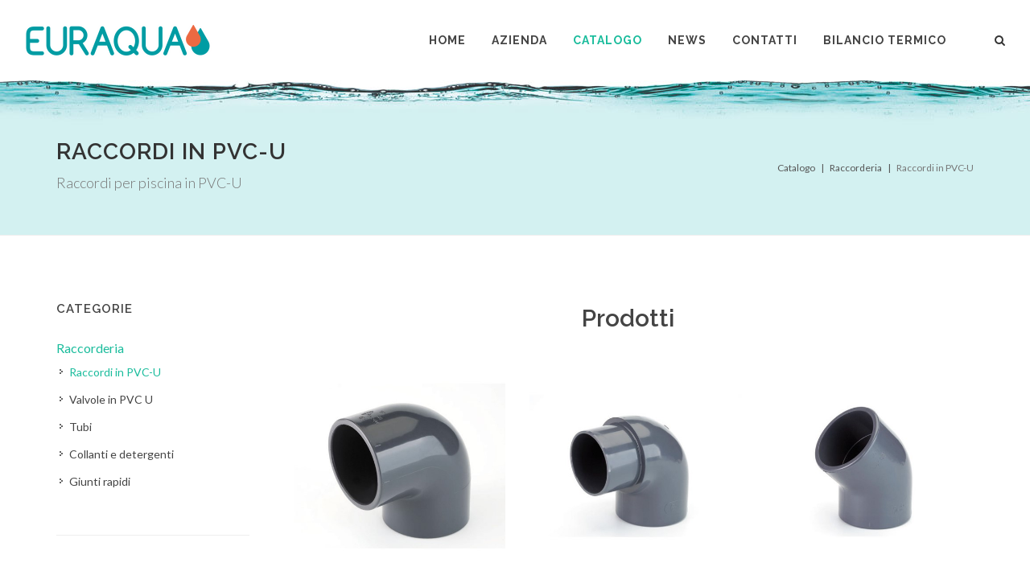

--- FILE ---
content_type: text/html; charset=utf-8
request_url: https://euraqua.it/categorie/raccordi-in-pvc-u
body_size: 77840
content:



<!DOCTYPE html>

<html>
<head><meta http-equiv="Content-Type" content="text/html; charset=utf-8" /><meta http-equiv="content-type" content="text/html; charset=utf-8" /><meta name="author" content="SemiColonWeb" />

	<!-- Stylesheets
	============================================= -->
	<link href="//fonts.googleapis.com/css?family=Lato:300,400,400italic,600,700|Raleway:300,400,500,600,700|Crete+Round:400italic" rel="stylesheet" type="text/css" /><link rel="stylesheet" href="/assets/css/bootstrap.css" type="text/css" /><link rel="stylesheet" href="/assets/style.css" type="text/css" /><link rel="stylesheet" href="/assets/css/swiper.css" type="text/css" /><link rel="stylesheet" href="/assets/css/dark.css" type="text/css" /><link rel="stylesheet" href="/custom/custom-dark.css" type="text/css" /><link rel="stylesheet" href="/assets/css/font-icons.css" type="text/css" /><link rel="stylesheet" href="/assets/css/animate.css" type="text/css" /><link rel="stylesheet" href="/assets/css/magnific-popup.css" type="text/css" /><link rel="stylesheet" href="/assets/css/responsive.css" type="text/css" /><meta name="viewport" content="width=device-width, initial-scale=1" /><link rel="stylesheet" href="/custom/custom.css" type="text/css" />

	<!-- Favicon
	============================================= -->
    <link rel="icon" href="images/favicon.png" sizes="16x16" type="image/png" />
    
	<!-- Document Title
	============================================= -->
	<title>
	Raccordi in PVC-U - Euraqua
</title>


<script>
  (function(i,s,o,g,r,a,m){i['GoogleAnalyticsObject']=r;i[r]=i[r]||function(){
  (i[r].q=i[r].q||[]).push(arguments)},i[r].l=1*new Date();a=s.createElement(o),
  m=s.getElementsByTagName(o)[0];a.async=1;a.src=g;m.parentNode.insertBefore(a,m)
  })(window,document,'script','https://www.google-analytics.com/analytics.js','ga');

  ga('create', 'UA-85485423-6', 'auto');
  ga('send', 'pageview');

</script><meta name="description" content="Raccordi in PVC-U. Raccordi per piscina in PVC-U" /><meta name="keywords" content="Raccordi in PVC-U, euraqua, catalogo prodotti euraqua, trattamento acqua piscina" /><meta name="author" content="Euraqua - Prodotti per piscina" /></head>
<body class="stretched no-transition">
    <form method="post" action="./elenco-prodotti.aspx?cat=78" onsubmit="javascript:return WebForm_OnSubmit();" id="form1">
<div class="aspNetHidden">
<input type="hidden" name="__EVENTTARGET" id="__EVENTTARGET" value="" />
<input type="hidden" name="__EVENTARGUMENT" id="__EVENTARGUMENT" value="" />
<input type="hidden" name="__VIEWSTATE" id="__VIEWSTATE" value="/[base64]" />
</div>

<script type="text/javascript">
//<![CDATA[
var theForm = document.forms['form1'];
if (!theForm) {
    theForm = document.form1;
}
function __doPostBack(eventTarget, eventArgument) {
    if (!theForm.onsubmit || (theForm.onsubmit() != false)) {
        theForm.__EVENTTARGET.value = eventTarget;
        theForm.__EVENTARGUMENT.value = eventArgument;
        theForm.submit();
    }
}
//]]>
</script>


<script src="/WebResource.axd?d=nsEB4trUPQCCl2c_b9m-vhux-ScYqUu-hFkv-BF3cMiQeG7uRlZ1NdhTuX4I18joPoXVO1hqcH6fHnBb_E4ssJsgwfv9MO2yk2kT1hNiYvc1&amp;t=638901598200000000" type="text/javascript"></script>


<script src="/ScriptResource.axd?d=N25L5kGwIEQ7C0F_L-nymC0lW0RKaIjEAhdEHK86iQTKAEm3lO9qb1_EQNfOa63lffV-Yxv_IA96dXvAWp-vFa4x6QRmG_BgGvVhg0wXmLDCotEv6R1r2tNKw8sHtQdd7tV648c-nBbGSZTzO0wrkVVz0QgenkNZW-NUVSxIJ-s1&amp;t=ffffffffdb0bd779" type="text/javascript"></script>
<script src="/ScriptResource.axd?d=sWR8uW2ZhYFV82ZW94Ai5dwQoygcK8OMbIhKvwZTDINqITGKEhwnJCP2ALH8lOAXmafVd3WrI-HeScgcvuWAiiqUEMKuQtn-DJYM0Evan6DDC_pLGcjKl7bjHk2rf9sHI5KzbLcoNQxKW5pvBwfXdj2PI2admk_qaD_qhhtsoi81&amp;t=345ad968" type="text/javascript"></script>
<script src="/ScriptResource.axd?d=eUrs8csYnRxZ2rkbz0FJDdj-gyzMGz9x1yCMYgcI89Dl0uxyLo0VGh_Ia7-c21fKRho3MqiZFOPHml31miIALBAmJiEwvoimNaFE6KWfAeAStiDJOapp2XcRMSJDIMKEubP-yez9abnZ8p9tPZBaKwEsRsGeekH0Lv1eQaQMzV2WQ3APZDDHgQAXoNZQskMv0&amp;t=345ad968" type="text/javascript"></script>
<script type="text/javascript">
//<![CDATA[
function WebForm_OnSubmit() {
if (typeof(ValidatorOnSubmit) == "function" && ValidatorOnSubmit() == false) return false;
return true;
}
//]]>
</script>

<div class="aspNetHidden">

	<input type="hidden" name="__VIEWSTATEGENERATOR" id="__VIEWSTATEGENERATOR" value="FDF9F983" />
	<input type="hidden" name="__EVENTVALIDATION" id="__EVENTVALIDATION" value="/wEdAAbiaa8QUz04dmQg2LljdUZmqOz0iBSXiibxwW6w8TRasTwSLMvqzgddSaYzovvJZ+tYtDx1Fku6x66ZmI38E+xzwwfek5GfltDlhJRDdAcJ1zFNnC9vMVXXJtp5t4CVSjbmH1634IrsMxPFM5qlUV85kQxMxug30pBgmFl2UKsBxQ==" />
</div>
    <div>
    <script type="text/javascript">
//<![CDATA[
Sys.WebForms.PageRequestManager._initialize('ctl00$ScriptManager1', 'form1', ['tctl00$NLRegForm$UpdatePanel1','NLRegForm_UpdatePanel1'], [], [], 90, 'ctl00');
//]]>
</script>


	<!-- Document Wrapper
	============================================= -->
	<div id="wrapper" class="clearfix">

		<!-- Header
		============================================= -->
        <div id="header" class="transparent-header full-header" data-sticky-class="not-dark">
	

			<div id="header-wrap">

				<div class="container clearfix">

					<div id="primary-menu-trigger"><i class="icon-reorder"></i></div>

					<!-- Logo
					============================================= -->
					<div id="logo">
						<a href="/home" class="standard-logo" data-dark-logo="/images/euraqua-logo.png"><img src="/images/euraqua-logo.png" alt="Euraqua Logo"></a>
						<a href="/home" class="retina-logo" data-dark-logo="/images/euraqua-logo-2x.png"><img src="/images/euraqua-logo-2x.png" alt="Euraqua Logo"></a>
					</div><!-- #logo end -->

					<!-- Primary Navigation
					============================================= -->
                        

					<nav id="primary-menu">
						<ul>
							<li class=""><a href="/home"><div>Home</div></a></li>
							<li class=""><a href="/azienda"><div>Azienda</div></a></li>
                            <li class="current"><a href="/catalogo"><div>Catalogo</div></a></li>
							<li class=""><a href="/news"><div>News</div></a></li>
							<li class=""><a href="/contatti"><div>Contatti</div></a></li>
							<li><a href="https://bilanciotermico.euraqua.it/"><div>Bilancio termico</div></a></li>
                        </ul>

						<!-- Top Search
						============================================= -->
                        <div  ID="top-search">
                            <div id="PrimaryMenu_pnl_Search" onkeypress="javascript:return WebForm_FireDefaultButton(event, &#39;PrimaryMenu_bt_Find&#39;)">
		
							    <a href="#" id="top-search-trigger"><i class="icon-search3"></i><i class="icon-line-cross"></i></a>
							    <div class="mp-form">
                                    <input name="ctl00$PrimaryMenu$tb_Find" id="PrimaryMenu_tb_Find" class="form-control" type="text" placeholder="Scrivi e premi Invio ..." />
                                    <input type="submit" name="ctl00$PrimaryMenu$bt_Find" value="" id="PrimaryMenu_bt_Find" style="display: none" />
							    </div>
                            
	</div>
                        </div>
                        <!-- #top-search end -->
					</nav>


                    <!-- #primary-menu end -->

				</div>

			</div>

		
</div>
        <!-- #header end -->


        





		<!-- Page Title
		============================================= -->
		<section id="page-title">

			<div class="container clearfix">
				<h1>Raccordi in PVC-U</h1>
				<span>Raccordi per piscina in PVC-U</span>
				<ol class="breadcrumb">
                    <li><a href='/catalogo'>Catalogo</a></li><li><a href='/categorie/raccorderia'>Raccorderia</a></li><li class='active'>Raccordi in PVC-U</li>
				</ol>
                
			</div>

		</section><!-- #page-title end -->

		<!-- Content
		============================================= -->
		<section id="content">

			<div class="content-wrap">

				<div class="container clearfix">

					<!-- Post Content
					============================================= -->
					<div class="postcontent nobottommargin col_last">


                        


                        <div id="ContentPlaceHolder1_pnl_SenzaDescrizione">
	
                            


                 <div id="ContentPlaceHolder1_elencoprodottielenchi1_pnl_ListaProdotti">
		

                        <div class="row">
                            <div class="col-sm-12">
                                <h2 class="center">Prodotti</h2>
                            </div>
                       </div>


						<!-- Shop
						============================================= -->
						<div id="shop" class="row common-height shop clearfix">
							
                            

                                    <div class="col-sm-4 bottommargin clearfix">
                                        <div>
								        <div class="product-image">
									        <a href='/prodotti/gomito-a-90-per-incollaggio'><img src='/images/products/EARV0GOI500-N.jpg' alt="Gomito a 90° per incollaggio"></a>
                                            
								        </div>
								        <div class="product-desc center">
									        <div class="product-title"><h3><a href='/prodotti/gomito-a-90-per-incollaggio'>Gomito a 90° per incollaggio</a></h3>
                                                <p></p>
                                            </div>
								        </div>
                                        </div>
							        </div>

                                

                                    <div class="col-sm-4 bottommargin clearfix">
                                        <div>
								        <div class="product-image">
									        <a href='/prodotti/gomito-a-90-per-incollaggio-m-f'><img src='/images/products/EARV0GPI500-N.jpg' alt="Gomito a 90° per incollaggio M/F"></a>
                                            
								        </div>
								        <div class="product-desc center">
									        <div class="product-title"><h3><a href='/prodotti/gomito-a-90-per-incollaggio-m-f'>Gomito a 90° per incollaggio M/F</a></h3>
                                                <p></p>
                                            </div>
								        </div>
                                        </div>
							        </div>

                                

                                    <div class="col-sm-4 bottommargin clearfix">
                                        <div>
								        <div class="product-image">
									        <a href='/prodotti/gomito-a-45-per-incollaggio'><img src='/images/products/EARV0GYI500-N.jpg' alt="Gomito a 45° per incollaggio"></a>
                                            
								        </div>
								        <div class="product-desc center">
									        <div class="product-title"><h3><a href='/prodotti/gomito-a-45-per-incollaggio'>Gomito a 45° per incollaggio</a></h3>
                                                <p></p>
                                            </div>
								        </div>
                                        </div>
							        </div>

                                

                                    <div class="col-sm-4 bottommargin clearfix">
                                        <div>
								        <div class="product-image">
									        <a href='/prodotti/manicotto-per-incollaggio'><img src='/images/products/EARV0MAI500-N.jpg' alt="Manicotto per incollaggio"></a>
                                            
								        </div>
								        <div class="product-desc center">
									        <div class="product-title"><h3><a href='/prodotti/manicotto-per-incollaggio'>Manicotto per incollaggio</a></h3>
                                                <p></p>
                                            </div>
								        </div>
                                        </div>
							        </div>

                                

                                    <div class="col-sm-4 bottommargin clearfix">
                                        <div>
								        <div class="product-image">
									        <a href='/prodotti/t-a-90-per-incollaggio'><img src='/images/products/EARV0TII500-N.jpg' alt="T a 90° per incollaggio"></a>
                                            
								        </div>
								        <div class="product-desc center">
									        <div class="product-title"><h3><a href='/prodotti/t-a-90-per-incollaggio'>T a 90° per incollaggio</a></h3>
                                                <p></p>
                                            </div>
								        </div>
                                        </div>
							        </div>

                                

                                    <div class="col-sm-4 bottommargin clearfix">
                                        <div>
								        <div class="product-image">
									        <a href='/prodotti/t-per-collettore'><img src='/images/products/EARV0TDI900-N.jpg' alt="T per collettore"></a>
                                            
								        </div>
								        <div class="product-desc center">
									        <div class="product-title"><h3><a href='/prodotti/t-per-collettore'>T per collettore</a></h3>
                                                <p></p>
                                            </div>
								        </div>
                                        </div>
							        </div>

                                

                                    <div class="col-sm-4 bottommargin clearfix">
                                        <div>
								        <div class="product-image">
									        <a href='/prodotti/t-a-doppia-derivazione'><img src='/images/products/EARV0TCI900-N.jpg' alt="T a doppia derivazione"></a>
                                            
								        </div>
								        <div class="product-desc center">
									        <div class="product-title"><h3><a href='/prodotti/t-a-doppia-derivazione'>T a doppia derivazione</a></h3>
                                                <p></p>
                                            </div>
								        </div>
                                        </div>
							        </div>

                                

                                    <div class="col-sm-4 bottommargin clearfix">
                                        <div>
								        <div class="product-image">
									        <a href='/prodotti/croce-a-90-per-incollaggio'><img src='/images/products/EARV0CRI500-N.jpg' alt="Croce a 90° per incollaggio"></a>
                                            
								        </div>
								        <div class="product-desc center">
									        <div class="product-title"><h3><a href='/prodotti/croce-a-90-per-incollaggio'>Croce a 90° per incollaggio</a></h3>
                                                <p></p>
                                            </div>
								        </div>
                                        </div>
							        </div>

                                

                                    <div class="col-sm-4 bottommargin clearfix">
                                        <div>
								        <div class="product-image">
									        <a href='/prodotti/gomito-a-tre-vie'><img src='/images/products/EARV0GTI500-N.jpg' alt="Gomito a tre vie per incollaggio"></a>
                                            
								        </div>
								        <div class="product-desc center">
									        <div class="product-title"><h3><a href='/prodotti/gomito-a-tre-vie'>Gomito a tre vie per incollaggio</a></h3>
                                                <p></p>
                                            </div>
								        </div>
                                        </div>
							        </div>

                                

                                    <div class="col-sm-4 bottommargin clearfix">
                                        <div>
								        <div class="product-image">
									        <a href='/prodotti/manicotto-ridotto-per-incollaggio'><img src='/images/products/EARV0MRI63F-N.jpg' alt="Manicotto ridotto per incollaggio"></a>
                                            
								        </div>
								        <div class="product-desc center">
									        <div class="product-title"><h3><a href='/prodotti/manicotto-ridotto-per-incollaggio'>Manicotto ridotto per incollaggio</a></h3>
                                                <p></p>
                                            </div>
								        </div>
                                        </div>
							        </div>

                                

                                    <div class="col-sm-4 bottommargin clearfix">
                                        <div>
								        <div class="product-image">
									        <a href='/prodotti/calotta-per-incollaggio'><img src='/images/products/EARV0CAI500-N.jpg' alt="Calotta per incollaggio"></a>
                                            
								        </div>
								        <div class="product-desc center">
									        <div class="product-title"><h3><a href='/prodotti/calotta-per-incollaggio'>Calotta per incollaggio</a></h3>
                                                <p></p>
                                            </div>
								        </div>
                                        </div>
							        </div>

                                

                                    <div class="col-sm-4 bottommargin clearfix">
                                        <div>
								        <div class="product-image">
									        <a href='/prodotti/bocchettone-con-o-ring-per-incollaggio'><img src='/images/products/EARV0BOI500-N.jpg' alt="Bocchettone con O-ring per incollaggio"></a>
                                            
								        </div>
								        <div class="product-desc center">
									        <div class="product-title"><h3><a href='/prodotti/bocchettone-con-o-ring-per-incollaggio'>Bocchettone con O-ring per incollaggio</a></h3>
                                                <p></p>
                                            </div>
								        </div>
                                        </div>
							        </div>

                                

                                    <div class="col-sm-4 bottommargin clearfix">
                                        <div>
								        <div class="product-image">
									        <a href='/prodotti/riduzione-corta-mf-per-incollaggio'><img src='/images/products/EARV0RCI50E-N.jpg' alt="Riduzione corta M/F per incollaggio"></a>
                                            
								        </div>
								        <div class="product-desc center">
									        <div class="product-title"><h3><a href='/prodotti/riduzione-corta-mf-per-incollaggio'>Riduzione corta M/F per incollaggio</a></h3>
                                                <p></p>
                                            </div>
								        </div>
                                        </div>
							        </div>

                                

                                    <div class="col-sm-4 bottommargin clearfix">
                                        <div>
								        <div class="product-image">
									        <a href='/prodotti/derivazione-con-filetto-femmina-per-incollaggio'><img src='/images/products/EADV0DEF50B-N.jpg' alt="Derivazione con filetto femmina per incollaggio"></a>
                                            
								        </div>
								        <div class="product-desc center">
									        <div class="product-title"><h3><a href='/prodotti/derivazione-con-filetto-femmina-per-incollaggio'>Derivazione con filetto femmina per incollaggio</a></h3>
                                                <p></p>
                                            </div>
								        </div>
                                        </div>
							        </div>

                                

                                    <div class="col-sm-4 bottommargin clearfix">
                                        <div>
								        <div class="product-image">
									        <a href='/prodotti/portagomma-con-bocca-per-incollaggio'><img src='/images/products/EARV0PGI400-N.jpg' alt="Portagomma con bocca per incollaggio"></a>
                                            
								        </div>
								        <div class="product-desc center">
									        <div class="product-title"><h3><a href='/prodotti/portagomma-con-bocca-per-incollaggio'>Portagomma con bocca per incollaggio</a></h3>
                                                <p></p>
                                            </div>
								        </div>
                                        </div>
							        </div>

                                

                                    <div class="col-sm-4 bottommargin clearfix">
                                        <div>
								        <div class="product-image">
									        <a href='/prodotti/gomito-a-90-filettato'><img src='/images/products/EARV0GOF200-N.jpg' alt="Gomito a 90° filettato"></a>
                                            
								        </div>
								        <div class="product-desc center">
									        <div class="product-title"><h3><a href='/prodotti/gomito-a-90-filettato'>Gomito a 90° filettato</a></h3>
                                                <p></p>
                                            </div>
								        </div>
                                        </div>
							        </div>

                                

                                    <div class="col-sm-4 bottommargin clearfix">
                                        <div>
								        <div class="product-image">
									        <a href='/prodotti/riduzione-mf-filettata'><img src='/images/products/EARV0RIF63F-N.jpg' alt="Riduzione M/F filettata"></a>
                                            
								        </div>
								        <div class="product-desc center">
									        <div class="product-title"><h3><a href='/prodotti/riduzione-mf-filettata'>Riduzione M/F filettata</a></h3>
                                                <p></p>
                                            </div>
								        </div>
                                        </div>
							        </div>

                                

                                    <div class="col-sm-4 bottommargin clearfix">
                                        <div>
								        <div class="product-image">
									        <a href='/prodotti/manicotto-filettato'><img src='/images/products/EARV0MAF500-N.jpg' alt="Manicotto filettato"></a>
                                            
								        </div>
								        <div class="product-desc center">
									        <div class="product-title"><h3><a href='/prodotti/manicotto-filettato'>Manicotto filettato</a></h3>
                                                <p></p>
                                            </div>
								        </div>
                                        </div>
							        </div>

                                

                                    <div class="col-sm-4 bottommargin clearfix">
                                        <div>
								        <div class="product-image">
									        <a href='/prodotti/riduzione-corta-mf-filettata'><img src='/images/products/EARV0RCF63F-N.jpg' alt="Riduzione corta M/F filettata"></a>
                                            
								        </div>
								        <div class="product-desc center">
									        <div class="product-title"><h3><a href='/prodotti/riduzione-corta-mf-filettata'>Riduzione corta M/F filettata</a></h3>
                                                <p></p>
                                            </div>
								        </div>
                                        </div>
							        </div>

                                

                                    <div class="col-sm-4 bottommargin clearfix">
                                        <div>
								        <div class="product-image">
									        <a href='/prodotti/nipplo-filettato'><img src='/images/products/EARV0NIF200-N.jpg' alt="Nipplo filettato"></a>
                                            
								        </div>
								        <div class="product-desc center">
									        <div class="product-title"><h3><a href='/prodotti/nipplo-filettato'>Nipplo filettato</a></h3>
                                                <p></p>
                                            </div>
								        </div>
                                        </div>
							        </div>

                                

                                    <div class="col-sm-4 bottommargin clearfix">
                                        <div>
								        <div class="product-image">
									        <a href='/prodotti/tappo-filettato'><img src='/images/products/EARV0TAF500-N.jpg' alt="Tappo filettato"></a>
                                            
								        </div>
								        <div class="product-desc center">
									        <div class="product-title"><h3><a href='/prodotti/tappo-filettato'>Tappo filettato</a></h3>
                                                <p></p>
                                            </div>
								        </div>
                                        </div>
							        </div>

                                

                                    <div class="col-sm-4 bottommargin clearfix">
                                        <div>
								        <div class="product-image">
									        <a href='/prodotti/bocchettone-con-oring-filettato'><img src='/images/products/EARV0BOF500-N.jpg' alt="Bocchettone con O-ring filettato"></a>
                                            
								        </div>
								        <div class="product-desc center">
									        <div class="product-title"><h3><a href='/prodotti/bocchettone-con-oring-filettato'>Bocchettone con O-ring filettato</a></h3>
                                                <p></p>
                                            </div>
								        </div>
                                        </div>
							        </div>

                                

                                    <div class="col-sm-4 bottommargin clearfix">
                                        <div>
								        <div class="product-image">
									        <a href='/prodotti/portagomma-filettato'><img src='/images/products/EARV0PGF400-N.jpg' alt="Portagomma filettato"></a>
                                            
								        </div>
								        <div class="product-desc center">
									        <div class="product-title"><h3><a href='/prodotti/portagomma-filettato'>Portagomma filettato</a></h3>
                                                <p></p>
                                            </div>
								        </div>
                                        </div>
							        </div>

                                

                                    <div class="col-sm-4 bottommargin clearfix">
                                        <div>
								        <div class="product-image">
									        <a href='/prodotti/t-a-90-bocca-centrale-filettata'><img src='/images/products/EARV0TIP50F-N.jpg' alt="T a 90° bocca centrale filettata"></a>
                                            
								        </div>
								        <div class="product-desc center">
									        <div class="product-title"><h3><a href='/prodotti/t-a-90-bocca-centrale-filettata'>T a 90° bocca centrale filettata</a></h3>
                                                <p></p>
                                            </div>
								        </div>
                                        </div>
							        </div>

                                

                                    <div class="col-sm-4 bottommargin clearfix">
                                        <div>
								        <div class="product-image">
									        <a href='/prodotti/gomito-a-90-incollaggio-filettato'><img src='/images/products/EARV0GOP50F-N.jpg' alt="Gomito a 90° incollaggio/filettato"></a>
                                            
								        </div>
								        <div class="product-desc center">
									        <div class="product-title"><h3><a href='/prodotti/gomito-a-90-incollaggio-filettato'>Gomito a 90° incollaggio/filettato</a></h3>
                                                <p></p>
                                            </div>
								        </div>
                                        </div>
							        </div>

                                

                                    <div class="col-sm-4 bottommargin clearfix">
                                        <div>
								        <div class="product-image">
									        <a href='/prodotti/manicotto-incollaggio-filettato'><img src='/images/products/EARV0MAP50F-N.jpg' alt="Manicotto incollaggio/filettato"></a>
                                            
								        </div>
								        <div class="product-desc center">
									        <div class="product-title"><h3><a href='/prodotti/manicotto-incollaggio-filettato'>Manicotto incollaggio/filettato</a></h3>
                                                <p></p>
                                            </div>
								        </div>
                                        </div>
							        </div>

                                

                                    <div class="col-sm-4 bottommargin clearfix">
                                        <div>
								        <div class="product-image">
									        <a href='/prodotti/bocchettone-con-o-ring-incollaggio-filettato'><img src='/images/products/EARV0BOP50F-N.jpg' alt="Bocchettone con O-ring incollaggio/filettato"></a>
                                            
								        </div>
								        <div class="product-desc center">
									        <div class="product-title"><h3><a href='/prodotti/bocchettone-con-o-ring-incollaggio-filettato'>Bocchettone con O-ring incollaggio/filettato</a></h3>
                                                <p></p>
                                            </div>
								        </div>
                                        </div>
							        </div>

                                

                                    <div class="col-sm-4 bottommargin clearfix">
                                        <div>
								        <div class="product-image">
									        <a href='/prodotti/adattatore-tre-diametri-con-fileto-maschio'><img src='/images/products/EARV0AMP40F-N.jpg' alt="Adattatore tre diametri con fileto maschio"></a>
                                            
								        </div>
								        <div class="product-desc center">
									        <div class="product-title"><h3><a href='/prodotti/adattatore-tre-diametri-con-fileto-maschio'>Adattatore tre diametri con fileto maschio</a></h3>
                                                <p></p>
                                            </div>
								        </div>
                                        </div>
							        </div>

                                

                                    <div class="col-sm-4 bottommargin clearfix">
                                        <div>
								        <div class="product-image">
									        <a href='/prodotti/adattatore-due-diametri-filettato-femmina'><img src='/images/products/EARV0AFP50F-N.jpg' alt="Adattatore due diametri filettato femmina"></a>
                                            
								        </div>
								        <div class="product-desc center">
									        <div class="product-title"><h3><a href='/prodotti/adattatore-due-diametri-filettato-femmina'>Adattatore due diametri filettato femmina</a></h3>
                                                <p></p>
                                            </div>
								        </div>
                                        </div>
							        </div>

                                

                                    <div class="col-sm-4 bottommargin clearfix">
                                        <div>
								        <div class="product-image">
									        <a href='/prodotti/bocchettone-con-o-ring-attacco-maschio'><img src='/images/products/EARV0BMP50F-N.jpg' alt="Bocchettone con O-ring attacco maschio"></a>
                                            
								        </div>
								        <div class="product-desc center">
									        <div class="product-title"><h3><a href='/prodotti/bocchettone-con-o-ring-attacco-maschio'>Bocchettone con O-ring attacco maschio</a></h3>
                                                <p></p>
                                            </div>
								        </div>
                                        </div>
							        </div>

                                

						</div><!-- #shop end -->


                     
	</div>


                        
</div>




					</div><!-- .postcontent end -->

					<!-- Sidebar
					============================================= -->
					<div class="sidebar nobottommargin">
						<div class="sidebar-widgets-wrap">

							<div class="widget widget_links clearfix">

								<h4>Categorie</h4>

                                <p class="categoria-padre"><a id="ContentPlaceHolder1_lnk_CategoriaPadre" href="/categorie/raccorderia">Raccorderia</a></p>

								<ul>
                                    
									        <li class="active" ><a href="/categorie/raccordi-in-pvc-u">Raccordi in PVC-U</a></li>
                                        
									        <li  ><a href="/categorie/valvole-in pvc-u">Valvole in PVC U</a></li>
                                        
									        <li  ><a href="/categorie/tubi">Tubi</a></li>
                                        
									        <li  ><a href="/categorie/collanti-e-detergenti">Collanti e detergenti</a></li>
                                        
									        <li  ><a href="/categorie/giunti-rapidi">Giunti rapidi</a></li>
                                        
								</ul>

                                <!--
                                
                                -->

							</div>

							
                            <!--
                            <div class="widget widget_links clearfix">

								<h4>Marchi</h4>
								<ul>
                                    
								</ul>

							</div>
                            -->

							<div class="widget clearfix">
								<h4>Novità</h4>
								<div id="post-list-footer">
                                    

        <div class="spost clearfix">
            <div class="entry-image">
                <a href="/prodotti/aquagem-inverpro">
                    <img src="/images/products/InvertPro Aquagem-S.jpg" alt="AQUAGEM InverPro"></a>
            </div>
            <div class="entry-c">
                <div class="entry-title">
                    <h4><a href="/prodotti/aquagem-inverpro">AQUAGEM InverPro</a></h4>
                    <p style="margin-bottom: 0px;">Pompa a risparmio energetico e velocità variabile</p>
                </div>
            </div>
        </div>

    

        <div class="spost clearfix">
            <div class="entry-image">
                <a href="/prodotti/pompa-sw5p6r-vsd2">
                    <img src="/images/products/PASW5P6RVSD-S.jpg" alt="STARITE SW5P6R VSDm"></a>
            </div>
            <div class="entry-c">
                <div class="entry-title">
                    <h4><a href="/prodotti/pompa-sw5p6r-vsd2">STARITE SW5P6R VSDm</a></h4>
                    <p style="margin-bottom: 0px;">Pompa a risparmio energetico e velocità variabile</p>
                </div>
            </div>
        </div>

    

        <div class="spost clearfix">
            <div class="entry-image">
                <a href="/prodotti/max-e-pro-xf-vs">
                    <img src="/images/products/max-e-pro-S.jpg" alt="Pompa STARITE MAX-E-PRO XF VS"></a>
            </div>
            <div class="entry-c">
                <div class="entry-title">
                    <h4><a href="/prodotti/max-e-pro-xf-vs">Pompa STARITE MAX-E-PRO XF VS</a></h4>
                    <p style="margin-bottom: 0px;">Pompa a risparmio energetico e velocità variabile</p>
                </div>
            </div>
        </div>

    

        <div class="spost clearfix">
            <div class="entry-image">
                <a href="/prodotti/bayrol-automatic-salt">
                    <img src="/images/products/AS BY-S.png" alt="BAYROL Automatic Salt"></a>
            </div>
            <div class="entry-c">
                <div class="entry-title">
                    <h4><a href="/prodotti/bayrol-automatic-salt">BAYROL Automatic Salt</a></h4>
                    <p style="margin-bottom: 0px;">Sistema Automatico di Trattamento dell'Acqua </p>
                </div>
            </div>
        </div>

    

        <div class="spost clearfix">
            <div class="entry-image">
                <a href="/prodotti/bayrol-automatic-cl-ph">
                    <img src="/images/products/AUTOMATIC CLPH 2-S.jpg" alt="BAYROL Automatic CL PH"></a>
            </div>
            <div class="entry-c">
                <div class="entry-title">
                    <h4><a href="/prodotti/bayrol-automatic-cl-ph">BAYROL Automatic CL PH</a></h4>
                    <p style="margin-bottom: 0px;">Centralina Automatica di controllo e dosaggio CL PH</p>
                </div>
            </div>
        </div>

    

        <div class="spost clearfix">
            <div class="entry-image">
                <a href="/prodotti/fairland-serie-inverix-20">
                    <img src="/images/products/inver-x20-S.jpeg" alt="FAIRLAND Serie X20"></a>
            </div>
            <div class="entry-c">
                <div class="entry-title">
                    <h4><a href="/prodotti/fairland-serie-inverix-20">FAIRLAND Serie X20</a></h4>
                    <p style="margin-bottom: 0px;">Pompe di calore</p>
                </div>
            </div>
        </div>

    

        <div class="spost clearfix">
            <div class="entry-image">
                <a href="/prodotti/chlorilong-classic">
                    <img src="/images/products/BY5536118-1-S.jpg" alt="Chlorilong Classic"></a>
            </div>
            <div class="entry-c">
                <div class="entry-title">
                    <h4><a href="/prodotti/chlorilong-classic">Chlorilong Classic</a></h4>
                    <p style="margin-bottom: 0px;">Pastiglie a lento scioglimento con capsula Clorodor Control</p>
                </div>
            </div>
        </div>

    

        <div class="spost clearfix">
            <div class="entry-image">
                <a href="/prodotti/chlorilong-power-5">
                    <img src="/images/products/BY5599250-S.jpg" alt="Chlorilong Power 5"></a>
            </div>
            <div class="entry-c">
                <div class="entry-title">
                    <h4><a href="/prodotti/chlorilong-power-5">Chlorilong Power 5</a></h4>
                    <p style="margin-bottom: 0px;">Pastiglia da 250 g di cloro a lento scioglimento con capsula Clorodor Control</p>
                </div>
            </div>
        </div>

    

        <div class="spost clearfix">
            <div class="entry-image">
                <a href="/prodotti/chlorilong-ultimate-7">
                    <img src="/images/products/BY5595310-S.jpg" alt="Chlorilong Ultimate 7"></a>
            </div>
            <div class="entry-c">
                <div class="entry-title">
                    <h4><a href="/prodotti/chlorilong-ultimate-7">Chlorilong Ultimate 7</a></h4>
                    <p style="margin-bottom: 0px;">Pastiglie di cloro da 300 g multifunzione con capsula Clorodor Control</p>
                </div>
            </div>
        </div>

    

        <div class="spost clearfix">
            <div class="entry-image">
                <a href="/prodotti/chlorilong-ultimate-7-bloc">
                    <img src="/images/products/BY5599193-S.jpg" alt="Chlorilong Ultimate 7 Bloc"></a>
            </div>
            <div class="entry-c">
                <div class="entry-title">
                    <h4><a href="/prodotti/chlorilong-ultimate-7-bloc">Chlorilong Ultimate 7 Bloc</a></h4>
                    <p style="margin-bottom: 0px;">Prodotto multifunzione in dispenser con capsula Clorodol Control</p>
                </div>
            </div>
        </div>

    

								</div>
							</div>

							<div class="widget clearfix">
								<h4>Prodotti in evidenza</h4>
								<div class="widget-last-view">
                                    

        <div class="spost clearfix">
            <div class="entry-image">
                <a href="/prodotti/aquagem-inverpro">
                    <img src="/images/products/InvertPro Aquagem-S.jpg" alt="AQUAGEM InverPro"></a>
            </div>
            <div class="entry-c">
                <div class="entry-title">
                    <h4><a href="/prodotti/aquagem-inverpro">AQUAGEM InverPro</a></h4>
                    <p style="margin-bottom: 0px;">Pompa a risparmio energetico e velocità variabile</p>
                </div>
            </div>
        </div>

    

        <div class="spost clearfix">
            <div class="entry-image">
                <a href="/prodotti/eva-subaqua">
                    <img src="/images/products/EVA led-S.jpg" alt="EVA  OPTIC"></a>
            </div>
            <div class="entry-c">
                <div class="entry-title">
                    <h4><a href="/prodotti/eva-subaqua">EVA  OPTIC</a></h4>
                    <p style="margin-bottom: 0px;">Fari LED</p>
                </div>
            </div>
        </div>

    

        <div class="spost clearfix">
            <div class="entry-image">
                <a href="/prodotti/pompa-sw5p6r-vsd2">
                    <img src="/images/products/PASW5P6RVSD-S.jpg" alt="STARITE SW5P6R VSDm"></a>
            </div>
            <div class="entry-c">
                <div class="entry-title">
                    <h4><a href="/prodotti/pompa-sw5p6r-vsd2">STARITE SW5P6R VSDm</a></h4>
                    <p style="margin-bottom: 0px;">Pompa a risparmio energetico e velocità variabile</p>
                </div>
            </div>
        </div>

    

        <div class="spost clearfix">
            <div class="entry-image">
                <a href="/prodotti/pompa-herborner-x-neo">
                    <img src="/images/products/HEXMDM1B03D1-S.jpg" alt="Pompa Herborner X neo"></a>
            </div>
            <div class="entry-c">
                <div class="entry-title">
                    <h4><a href="/prodotti/pompa-herborner-x-neo">Pompa Herborner X neo</a></h4>
                    <p style="margin-bottom: 0px;">Pompa per piscina IE5 trifase a risparmio energetico con Inverter</p>
                </div>
            </div>
        </div>

    

        <div class="spost clearfix">
            <div class="entry-image">
                <a href="/prodotti/bayrol-automatic-salt">
                    <img src="/images/products/AS BY-S.png" alt="BAYROL Automatic Salt"></a>
            </div>
            <div class="entry-c">
                <div class="entry-title">
                    <h4><a href="/prodotti/bayrol-automatic-salt">BAYROL Automatic Salt</a></h4>
                    <p style="margin-bottom: 0px;">Sistema Automatico di Trattamento dell'Acqua </p>
                </div>
            </div>
        </div>

    

        <div class="spost clearfix">
            <div class="entry-image">
                <a href="/prodotti/afm---activated-filter-media">
                    <img src="/images/products/dr10020-S.jpg" alt="AFM - Activated Filter Media"></a>
            </div>
            <div class="entry-c">
                <div class="entry-title">
                    <h4><a href="/prodotti/afm---activated-filter-media">AFM - Activated Filter Media</a></h4>
                    <p style="margin-bottom: 0px;">Materiale filtrante bio-resistente</p>
                </div>
            </div>
        </div>

    

        <div class="spost clearfix">
            <div class="entry-image">
                <a href="/prodotti/valvola-besgo-5-vie">
                    <img src="/images/products/DR083103-S.jpg" alt="Valvola Besgo 5 vie"></a>
            </div>
            <div class="entry-c">
                <div class="entry-title">
                    <h4><a href="/prodotti/valvola-besgo-5-vie">Valvola Besgo 5 vie</a></h4>
                    <p style="margin-bottom: 0px;">Valvola automatica di contro-lavaggio</p>
                </div>
            </div>
        </div>

    

        <div class="spost clearfix">
            <div class="entry-image">
                <a href="/prodotti/fairland-serie-inverix-20">
                    <img src="/images/products/inver-x20-S.jpeg" alt="FAIRLAND Serie X20"></a>
            </div>
            <div class="entry-c">
                <div class="entry-title">
                    <h4><a href="/prodotti/fairland-serie-inverix-20">FAIRLAND Serie X20</a></h4>
                    <p style="margin-bottom: 0px;">Pompe di calore</p>
                </div>
            </div>
        </div>

    

        <div class="spost clearfix">
            <div class="entry-image">
                <a href="/prodotti/poolrelax-3-ossigeno">
                    <img src="/images/products/BY9193300-2-S.jpg" alt="BAYROL PoolRelax Ossigeno Attivo "></a>
            </div>
            <div class="entry-c">
                <div class="entry-title">
                    <h4><a href="/prodotti/poolrelax-3-ossigeno">BAYROL PoolRelax Ossigeno Attivo </a></h4>
                    <p style="margin-bottom: 0px;">Trattamento Automatico dell'acqua di piscina SENZA CLORO </p>
                </div>
            </div>
        </div>

    

								</div>
							</div>
							
                            


						</div>
					</div><!-- .sidebar end -->

				</div>

			</div>

		</section><!-- #content end -->






		<!-- Footer
		============================================= -->
		<footer id="footer" class="dark">

			<div class="container">

				<!-- Footer Widgets
				============================================= -->
				<div class="footer-widgets-wrap clearfix">

					<div class="col_two_third">

						<div class="col_one_third">

							<div class="widget clearfix">

								<img src="/images/euraqua-logo-bn.png" alt="" class="Euraqua prodotti progress-percent piscine">

								<p>I migliori protti <strong>per la tua piscina</strong>.</p>

								<div style="background: url('/assets/images/world-map.png') no-repeat center center; background-size: 100%;">
									<address>
										<strong>Euraqua</strong><br>
										Via W. Mozart s.n.c.<br>
										24040 Boltiere (BG)<br>
									</address>
									<abbr title="Phone Number"><strong>Telefono:</strong></abbr> 035 4195218-184<br>
									<abbr title="Fax"><strong>Fax:</strong></abbr> 035 4824439<br>
									<abbr title="Email Address"><strong>Email:</strong></abbr> info@euraqua.it<br>
									<abbr title="PIva"><strong>P.Iva:</strong></abbr> 02193930167
								</div>

							</div>

						</div>

						<div class="col_one_third">

							<div class="widget widget_links clearfix">

                                &nbsp;

							</div>

						</div>

						<div class="col_one_third col_last">

							<div class="widget widget_links clearfix">

								<h4>Menu</h4>

								<ul>
									<li><a href="/home">Home</a></li>
									<li><a href="/azienda">Azienda</a></li>
									<li><a href="/catalogo">Catalogo</a></li>
									<li><a href="/news">News</a></li>
								</ul>

							</div>

						</div>

					</div>

					<div class="col_one_third col_last">

						<!--
                        <div class="widget clearfix" style="margin-bottom: -20px;">

							<div class="row">

								<div class="col-md-6 bottommargin-sm">
									<div class="counter counter-small"><span data-from="50" data-to="15065421" data-refresh-interval="80" data-speed="3000" data-comma="true"></span></div>
									<h5 class="nobottommargin">Total Downloads</h5>
								</div>

								<div class="col-md-6 bottommargin-sm">
									<div class="counter counter-small"><span data-from="100" data-to="18465" data-refresh-interval="50" data-speed="2000" data-comma="true"></span></div>
									<h5 class="nobottommargin">Clients</h5>
								</div>

							</div>

						</div>
                        -->

						<div class="widget subscribe-widget clearfix">
                            <div id="NLRegForm_UpdatePanel1">
	
							
        <div id="NLRegForm_pnl_NLForm">
		
            <h5><strong>Iscriviti</strong> alla nostra newsletter, riceverai informazioni sui nuovi prodotti e sugli eventi Euraqua</h5>
            <p>Per iscriverti, inserisci la tua Email, attiva la caeslla "Non sono un robot" e premi "Iscriviti"</p>
	            <div class="widget-subscribe-form-result"></div>
	            <div id="widget-subscribe-form" class="nobottommargin">
	                <div class="input-group divcenter">
			            <span class="input-group-addon"><i class="icon-email2"></i></span>
                        <input name="ctl00$NLRegForm$tbx_NLEmail" id="NLRegForm_tbx_NLEmail" class="form-control email" type="email" placeholder="Scrivi la tua Email" />
			            <span class="input-group-btn">
                            <input type="submit" name="ctl00$NLRegForm$btn_Iscriviti" value="Iscriviti" onclick="javascript:WebForm_DoPostBackWithOptions(new WebForm_PostBackOptions(&quot;ctl00$NLRegForm$btn_Iscriviti&quot;, &quot;&quot;, true, &quot;NLRegForm&quot;, &quot;&quot;, false, false))" id="NLRegForm_btn_Iscriviti" class="btn btn-success" />
			            </span>
			        </div>
                    <span id="NLRegForm_RequiredFieldValidator1" class="mp-txt-error" style="display:none;">Inserire una email</span>
                    <span id="NLRegForm_RegularExpressionValidator1" class="mp-txt-error" style="display:none;">Indirizzo Email non corretto</span>


                    <div style="margin-top:10px;">
                    <script type="text/javascript" src="https://www.google.com/recaptcha/api.js?onload=onloadCallback&render=explicit" async defer></script>
                    <script type="text/javascript">
                        var onloadCallback = function () {
                            grecaptcha.render('dvCaptcha', {
                                'sitekey': '6LeXtdoUAAAAAIQ223aUUzUEkr5heWGLe4PHnxsW',
                                'callback': function (response) {
                                    $("[id*=txtCaptcha]").val('Checked');
                                }
                            });
                        };
                    </script>
                    
                    <div id="dvCaptcha"></div>
                    </div>

                    <input name="ctl00$NLRegForm$txtCaptcha" type="text" id="NLRegForm_txtCaptcha" style="display: none" />
                    <span id="NLRegForm_RequiredFieldValidator2" class="mp-txt-error" style="display:none;">Spuntare la casella Non sono un robot</span>
                
                </div>
        
	</div>

        

        

        

    
</div>

						</div>

						<div class="widget clearfix" style="margin-bottom: -20px;">

							<div class="row">

								<div class="col-md-6 clearfix bottommargin-sm">
									<a href="https://it-it.facebook.com/euraqua/" target="_blank" class="social-icon si-dark si-colored si-facebook nobottommargin" style="margin-right: 10px;">
										<i class="icon-facebook"></i>
										<i class="icon-facebook"></i>
									</a>
									<a href="https://it-it.facebook.com/euraqua/" target="_blank"><small style="display: block; margin-top: 3px;"><strong>Visitaci</strong><br>su Facebook</small></a>
								</div>
                                <!--
								<div class="col-md-6 clearfix">
									<a href="#" class="social-icon si-dark si-colored si-rss nobottommargin" style="margin-right: 10px;">
										<i class="icon-rss"></i>
										<i class="icon-rss"></i>
									</a>
									<a href="#"><small style="display: block; margin-top: 3px;"><strong>Subscribe</strong><br>to RSS Feeds</small></a>
								</div>
                                -->

							</div>

						</div>

					</div>

				</div><!-- .footer-widgets-wrap end -->

			</div>

			<!-- Copyrights
			============================================= -->
			<div id="copyrights">

				<div class="container clearfix">

					<div class="col_half">
						Copyrights &copy; 2017 Tutti i diritti riservati da Euraqua s.r.l.<br>
						<div class="copyright-links"><a href="/privacy-policy">Privacy Policy</a></div>
					</div>

					<div class="col_half col_last tright">
						<div class="fright clearfix">
							<a href="https://it-it.facebook.com/euraqua/" target="_blank" class="social-icon si-small si-borderless si-facebook">
								<i class="icon-facebook"></i>
								<i class="icon-facebook"></i>
							</a>

                            <!--

							<a href="#" class="social-icon si-small si-borderless si-twitter">
								<i class="icon-twitter"></i>
								<i class="icon-twitter"></i>
							</a>

							<a href="#" class="social-icon si-small si-borderless si-gplus">
								<i class="icon-gplus"></i>
								<i class="icon-gplus"></i>
							</a>

							<a href="#" class="social-icon si-small si-borderless si-pinterest">
								<i class="icon-pinterest"></i>
								<i class="icon-pinterest"></i>
							</a>

							<a href="#" class="social-icon si-small si-borderless si-vimeo">
								<i class="icon-vimeo"></i>
								<i class="icon-vimeo"></i>
							</a>

							<a href="#" class="social-icon si-small si-borderless si-github">
								<i class="icon-github"></i>
								<i class="icon-github"></i>
							</a>

							<a href="#" class="social-icon si-small si-borderless si-yahoo">
								<i class="icon-yahoo"></i>
								<i class="icon-yahoo"></i>
							</a>

							<a href="#" class="social-icon si-small si-borderless si-linkedin">
								<i class="icon-linkedin"></i>
								<i class="icon-linkedin"></i>
							</a>

                                -->
						</div>

						<div class="clear"></div>

						<i class="icon-envelope2"></i> info@euraqua.it <span class="middot">&middot;</span> <i class="icon-headphones"></i> +039 035 4195218 <span class="middot">&middot;</span> <i class="icon-skype2"></i> Euraqua
					</div>

				</div>

			</div><!-- #copyrights end -->

		</footer><!-- #footer end -->

	</div><!-- #wrapper end -->

	<!-- Go To Top
	============================================= -->
	<div id="gotoTop" class="icon-angle-up"></div>

	<!-- External JavaScripts
	============================================= -->
	<script type="text/javascript" src="/assets/js/jquery.js"></script>
	<script type="text/javascript" src="/assets/js/plugins.js"></script>

	<!-- Footer Scripts
	============================================= -->
	<script type="text/javascript" src="/assets/js/functions.js"></script>


        

    <script src="/asset-extra/js/jquery-match-height-master/dist/jquery.matchHeight-min.js" type="text/javascript"></script>
    <script>
        $(function () {
            $('.fbox-desc').matchHeight();
        });
    </script>



    
    </div>
    
<script type="text/javascript">
//<![CDATA[
var Page_Validators =  new Array(document.getElementById("NLRegForm_RequiredFieldValidator1"), document.getElementById("NLRegForm_RegularExpressionValidator1"), document.getElementById("NLRegForm_RequiredFieldValidator2"));
//]]>
</script>

<script type="text/javascript">
//<![CDATA[
var NLRegForm_RequiredFieldValidator1 = document.all ? document.all["NLRegForm_RequiredFieldValidator1"] : document.getElementById("NLRegForm_RequiredFieldValidator1");
NLRegForm_RequiredFieldValidator1.controltovalidate = "NLRegForm_tbx_NLEmail";
NLRegForm_RequiredFieldValidator1.errormessage = "Inserire una email";
NLRegForm_RequiredFieldValidator1.display = "Dynamic";
NLRegForm_RequiredFieldValidator1.validationGroup = "NLRegForm";
NLRegForm_RequiredFieldValidator1.evaluationfunction = "RequiredFieldValidatorEvaluateIsValid";
NLRegForm_RequiredFieldValidator1.initialvalue = "";
var NLRegForm_RegularExpressionValidator1 = document.all ? document.all["NLRegForm_RegularExpressionValidator1"] : document.getElementById("NLRegForm_RegularExpressionValidator1");
NLRegForm_RegularExpressionValidator1.controltovalidate = "NLRegForm_tbx_NLEmail";
NLRegForm_RegularExpressionValidator1.errormessage = "Indirizzo Email non corretto";
NLRegForm_RegularExpressionValidator1.display = "Dynamic";
NLRegForm_RegularExpressionValidator1.validationGroup = "NLRegForm";
NLRegForm_RegularExpressionValidator1.evaluationfunction = "RegularExpressionValidatorEvaluateIsValid";
NLRegForm_RegularExpressionValidator1.validationexpression = "\\w+([-+.\']\\w+)*@\\w+([-.]\\w+)*\\.\\w+([-.]\\w+)*";
var NLRegForm_RequiredFieldValidator2 = document.all ? document.all["NLRegForm_RequiredFieldValidator2"] : document.getElementById("NLRegForm_RequiredFieldValidator2");
NLRegForm_RequiredFieldValidator2.controltovalidate = "NLRegForm_txtCaptcha";
NLRegForm_RequiredFieldValidator2.errormessage = "Spuntare la casella Non sono un robot";
NLRegForm_RequiredFieldValidator2.display = "Dynamic";
NLRegForm_RequiredFieldValidator2.validationGroup = "NLRegForm";
NLRegForm_RequiredFieldValidator2.evaluationfunction = "RequiredFieldValidatorEvaluateIsValid";
NLRegForm_RequiredFieldValidator2.initialvalue = "";
//]]>
</script>


<script type="text/javascript">
//<![CDATA[

var Page_ValidationActive = false;
if (typeof(ValidatorOnLoad) == "function") {
    ValidatorOnLoad();
}

function ValidatorOnSubmit() {
    if (Page_ValidationActive) {
        return ValidatorCommonOnSubmit();
    }
    else {
        return true;
    }
}
        
document.getElementById('NLRegForm_RequiredFieldValidator1').dispose = function() {
    Array.remove(Page_Validators, document.getElementById('NLRegForm_RequiredFieldValidator1'));
}

document.getElementById('NLRegForm_RegularExpressionValidator1').dispose = function() {
    Array.remove(Page_Validators, document.getElementById('NLRegForm_RegularExpressionValidator1'));
}

document.getElementById('NLRegForm_RequiredFieldValidator2').dispose = function() {
    Array.remove(Page_Validators, document.getElementById('NLRegForm_RequiredFieldValidator2'));
}
//]]>
</script>
</form>
</body>
</html>


--- FILE ---
content_type: text/html; charset=utf-8
request_url: https://www.google.com/recaptcha/api2/anchor?ar=1&k=6LeXtdoUAAAAAIQ223aUUzUEkr5heWGLe4PHnxsW&co=aHR0cHM6Ly9ldXJhcXVhLml0OjQ0Mw..&hl=en&v=PoyoqOPhxBO7pBk68S4YbpHZ&size=normal&anchor-ms=20000&execute-ms=30000&cb=uv5vm7btbpi5
body_size: 49510
content:
<!DOCTYPE HTML><html dir="ltr" lang="en"><head><meta http-equiv="Content-Type" content="text/html; charset=UTF-8">
<meta http-equiv="X-UA-Compatible" content="IE=edge">
<title>reCAPTCHA</title>
<style type="text/css">
/* cyrillic-ext */
@font-face {
  font-family: 'Roboto';
  font-style: normal;
  font-weight: 400;
  font-stretch: 100%;
  src: url(//fonts.gstatic.com/s/roboto/v48/KFO7CnqEu92Fr1ME7kSn66aGLdTylUAMa3GUBHMdazTgWw.woff2) format('woff2');
  unicode-range: U+0460-052F, U+1C80-1C8A, U+20B4, U+2DE0-2DFF, U+A640-A69F, U+FE2E-FE2F;
}
/* cyrillic */
@font-face {
  font-family: 'Roboto';
  font-style: normal;
  font-weight: 400;
  font-stretch: 100%;
  src: url(//fonts.gstatic.com/s/roboto/v48/KFO7CnqEu92Fr1ME7kSn66aGLdTylUAMa3iUBHMdazTgWw.woff2) format('woff2');
  unicode-range: U+0301, U+0400-045F, U+0490-0491, U+04B0-04B1, U+2116;
}
/* greek-ext */
@font-face {
  font-family: 'Roboto';
  font-style: normal;
  font-weight: 400;
  font-stretch: 100%;
  src: url(//fonts.gstatic.com/s/roboto/v48/KFO7CnqEu92Fr1ME7kSn66aGLdTylUAMa3CUBHMdazTgWw.woff2) format('woff2');
  unicode-range: U+1F00-1FFF;
}
/* greek */
@font-face {
  font-family: 'Roboto';
  font-style: normal;
  font-weight: 400;
  font-stretch: 100%;
  src: url(//fonts.gstatic.com/s/roboto/v48/KFO7CnqEu92Fr1ME7kSn66aGLdTylUAMa3-UBHMdazTgWw.woff2) format('woff2');
  unicode-range: U+0370-0377, U+037A-037F, U+0384-038A, U+038C, U+038E-03A1, U+03A3-03FF;
}
/* math */
@font-face {
  font-family: 'Roboto';
  font-style: normal;
  font-weight: 400;
  font-stretch: 100%;
  src: url(//fonts.gstatic.com/s/roboto/v48/KFO7CnqEu92Fr1ME7kSn66aGLdTylUAMawCUBHMdazTgWw.woff2) format('woff2');
  unicode-range: U+0302-0303, U+0305, U+0307-0308, U+0310, U+0312, U+0315, U+031A, U+0326-0327, U+032C, U+032F-0330, U+0332-0333, U+0338, U+033A, U+0346, U+034D, U+0391-03A1, U+03A3-03A9, U+03B1-03C9, U+03D1, U+03D5-03D6, U+03F0-03F1, U+03F4-03F5, U+2016-2017, U+2034-2038, U+203C, U+2040, U+2043, U+2047, U+2050, U+2057, U+205F, U+2070-2071, U+2074-208E, U+2090-209C, U+20D0-20DC, U+20E1, U+20E5-20EF, U+2100-2112, U+2114-2115, U+2117-2121, U+2123-214F, U+2190, U+2192, U+2194-21AE, U+21B0-21E5, U+21F1-21F2, U+21F4-2211, U+2213-2214, U+2216-22FF, U+2308-230B, U+2310, U+2319, U+231C-2321, U+2336-237A, U+237C, U+2395, U+239B-23B7, U+23D0, U+23DC-23E1, U+2474-2475, U+25AF, U+25B3, U+25B7, U+25BD, U+25C1, U+25CA, U+25CC, U+25FB, U+266D-266F, U+27C0-27FF, U+2900-2AFF, U+2B0E-2B11, U+2B30-2B4C, U+2BFE, U+3030, U+FF5B, U+FF5D, U+1D400-1D7FF, U+1EE00-1EEFF;
}
/* symbols */
@font-face {
  font-family: 'Roboto';
  font-style: normal;
  font-weight: 400;
  font-stretch: 100%;
  src: url(//fonts.gstatic.com/s/roboto/v48/KFO7CnqEu92Fr1ME7kSn66aGLdTylUAMaxKUBHMdazTgWw.woff2) format('woff2');
  unicode-range: U+0001-000C, U+000E-001F, U+007F-009F, U+20DD-20E0, U+20E2-20E4, U+2150-218F, U+2190, U+2192, U+2194-2199, U+21AF, U+21E6-21F0, U+21F3, U+2218-2219, U+2299, U+22C4-22C6, U+2300-243F, U+2440-244A, U+2460-24FF, U+25A0-27BF, U+2800-28FF, U+2921-2922, U+2981, U+29BF, U+29EB, U+2B00-2BFF, U+4DC0-4DFF, U+FFF9-FFFB, U+10140-1018E, U+10190-1019C, U+101A0, U+101D0-101FD, U+102E0-102FB, U+10E60-10E7E, U+1D2C0-1D2D3, U+1D2E0-1D37F, U+1F000-1F0FF, U+1F100-1F1AD, U+1F1E6-1F1FF, U+1F30D-1F30F, U+1F315, U+1F31C, U+1F31E, U+1F320-1F32C, U+1F336, U+1F378, U+1F37D, U+1F382, U+1F393-1F39F, U+1F3A7-1F3A8, U+1F3AC-1F3AF, U+1F3C2, U+1F3C4-1F3C6, U+1F3CA-1F3CE, U+1F3D4-1F3E0, U+1F3ED, U+1F3F1-1F3F3, U+1F3F5-1F3F7, U+1F408, U+1F415, U+1F41F, U+1F426, U+1F43F, U+1F441-1F442, U+1F444, U+1F446-1F449, U+1F44C-1F44E, U+1F453, U+1F46A, U+1F47D, U+1F4A3, U+1F4B0, U+1F4B3, U+1F4B9, U+1F4BB, U+1F4BF, U+1F4C8-1F4CB, U+1F4D6, U+1F4DA, U+1F4DF, U+1F4E3-1F4E6, U+1F4EA-1F4ED, U+1F4F7, U+1F4F9-1F4FB, U+1F4FD-1F4FE, U+1F503, U+1F507-1F50B, U+1F50D, U+1F512-1F513, U+1F53E-1F54A, U+1F54F-1F5FA, U+1F610, U+1F650-1F67F, U+1F687, U+1F68D, U+1F691, U+1F694, U+1F698, U+1F6AD, U+1F6B2, U+1F6B9-1F6BA, U+1F6BC, U+1F6C6-1F6CF, U+1F6D3-1F6D7, U+1F6E0-1F6EA, U+1F6F0-1F6F3, U+1F6F7-1F6FC, U+1F700-1F7FF, U+1F800-1F80B, U+1F810-1F847, U+1F850-1F859, U+1F860-1F887, U+1F890-1F8AD, U+1F8B0-1F8BB, U+1F8C0-1F8C1, U+1F900-1F90B, U+1F93B, U+1F946, U+1F984, U+1F996, U+1F9E9, U+1FA00-1FA6F, U+1FA70-1FA7C, U+1FA80-1FA89, U+1FA8F-1FAC6, U+1FACE-1FADC, U+1FADF-1FAE9, U+1FAF0-1FAF8, U+1FB00-1FBFF;
}
/* vietnamese */
@font-face {
  font-family: 'Roboto';
  font-style: normal;
  font-weight: 400;
  font-stretch: 100%;
  src: url(//fonts.gstatic.com/s/roboto/v48/KFO7CnqEu92Fr1ME7kSn66aGLdTylUAMa3OUBHMdazTgWw.woff2) format('woff2');
  unicode-range: U+0102-0103, U+0110-0111, U+0128-0129, U+0168-0169, U+01A0-01A1, U+01AF-01B0, U+0300-0301, U+0303-0304, U+0308-0309, U+0323, U+0329, U+1EA0-1EF9, U+20AB;
}
/* latin-ext */
@font-face {
  font-family: 'Roboto';
  font-style: normal;
  font-weight: 400;
  font-stretch: 100%;
  src: url(//fonts.gstatic.com/s/roboto/v48/KFO7CnqEu92Fr1ME7kSn66aGLdTylUAMa3KUBHMdazTgWw.woff2) format('woff2');
  unicode-range: U+0100-02BA, U+02BD-02C5, U+02C7-02CC, U+02CE-02D7, U+02DD-02FF, U+0304, U+0308, U+0329, U+1D00-1DBF, U+1E00-1E9F, U+1EF2-1EFF, U+2020, U+20A0-20AB, U+20AD-20C0, U+2113, U+2C60-2C7F, U+A720-A7FF;
}
/* latin */
@font-face {
  font-family: 'Roboto';
  font-style: normal;
  font-weight: 400;
  font-stretch: 100%;
  src: url(//fonts.gstatic.com/s/roboto/v48/KFO7CnqEu92Fr1ME7kSn66aGLdTylUAMa3yUBHMdazQ.woff2) format('woff2');
  unicode-range: U+0000-00FF, U+0131, U+0152-0153, U+02BB-02BC, U+02C6, U+02DA, U+02DC, U+0304, U+0308, U+0329, U+2000-206F, U+20AC, U+2122, U+2191, U+2193, U+2212, U+2215, U+FEFF, U+FFFD;
}
/* cyrillic-ext */
@font-face {
  font-family: 'Roboto';
  font-style: normal;
  font-weight: 500;
  font-stretch: 100%;
  src: url(//fonts.gstatic.com/s/roboto/v48/KFO7CnqEu92Fr1ME7kSn66aGLdTylUAMa3GUBHMdazTgWw.woff2) format('woff2');
  unicode-range: U+0460-052F, U+1C80-1C8A, U+20B4, U+2DE0-2DFF, U+A640-A69F, U+FE2E-FE2F;
}
/* cyrillic */
@font-face {
  font-family: 'Roboto';
  font-style: normal;
  font-weight: 500;
  font-stretch: 100%;
  src: url(//fonts.gstatic.com/s/roboto/v48/KFO7CnqEu92Fr1ME7kSn66aGLdTylUAMa3iUBHMdazTgWw.woff2) format('woff2');
  unicode-range: U+0301, U+0400-045F, U+0490-0491, U+04B0-04B1, U+2116;
}
/* greek-ext */
@font-face {
  font-family: 'Roboto';
  font-style: normal;
  font-weight: 500;
  font-stretch: 100%;
  src: url(//fonts.gstatic.com/s/roboto/v48/KFO7CnqEu92Fr1ME7kSn66aGLdTylUAMa3CUBHMdazTgWw.woff2) format('woff2');
  unicode-range: U+1F00-1FFF;
}
/* greek */
@font-face {
  font-family: 'Roboto';
  font-style: normal;
  font-weight: 500;
  font-stretch: 100%;
  src: url(//fonts.gstatic.com/s/roboto/v48/KFO7CnqEu92Fr1ME7kSn66aGLdTylUAMa3-UBHMdazTgWw.woff2) format('woff2');
  unicode-range: U+0370-0377, U+037A-037F, U+0384-038A, U+038C, U+038E-03A1, U+03A3-03FF;
}
/* math */
@font-face {
  font-family: 'Roboto';
  font-style: normal;
  font-weight: 500;
  font-stretch: 100%;
  src: url(//fonts.gstatic.com/s/roboto/v48/KFO7CnqEu92Fr1ME7kSn66aGLdTylUAMawCUBHMdazTgWw.woff2) format('woff2');
  unicode-range: U+0302-0303, U+0305, U+0307-0308, U+0310, U+0312, U+0315, U+031A, U+0326-0327, U+032C, U+032F-0330, U+0332-0333, U+0338, U+033A, U+0346, U+034D, U+0391-03A1, U+03A3-03A9, U+03B1-03C9, U+03D1, U+03D5-03D6, U+03F0-03F1, U+03F4-03F5, U+2016-2017, U+2034-2038, U+203C, U+2040, U+2043, U+2047, U+2050, U+2057, U+205F, U+2070-2071, U+2074-208E, U+2090-209C, U+20D0-20DC, U+20E1, U+20E5-20EF, U+2100-2112, U+2114-2115, U+2117-2121, U+2123-214F, U+2190, U+2192, U+2194-21AE, U+21B0-21E5, U+21F1-21F2, U+21F4-2211, U+2213-2214, U+2216-22FF, U+2308-230B, U+2310, U+2319, U+231C-2321, U+2336-237A, U+237C, U+2395, U+239B-23B7, U+23D0, U+23DC-23E1, U+2474-2475, U+25AF, U+25B3, U+25B7, U+25BD, U+25C1, U+25CA, U+25CC, U+25FB, U+266D-266F, U+27C0-27FF, U+2900-2AFF, U+2B0E-2B11, U+2B30-2B4C, U+2BFE, U+3030, U+FF5B, U+FF5D, U+1D400-1D7FF, U+1EE00-1EEFF;
}
/* symbols */
@font-face {
  font-family: 'Roboto';
  font-style: normal;
  font-weight: 500;
  font-stretch: 100%;
  src: url(//fonts.gstatic.com/s/roboto/v48/KFO7CnqEu92Fr1ME7kSn66aGLdTylUAMaxKUBHMdazTgWw.woff2) format('woff2');
  unicode-range: U+0001-000C, U+000E-001F, U+007F-009F, U+20DD-20E0, U+20E2-20E4, U+2150-218F, U+2190, U+2192, U+2194-2199, U+21AF, U+21E6-21F0, U+21F3, U+2218-2219, U+2299, U+22C4-22C6, U+2300-243F, U+2440-244A, U+2460-24FF, U+25A0-27BF, U+2800-28FF, U+2921-2922, U+2981, U+29BF, U+29EB, U+2B00-2BFF, U+4DC0-4DFF, U+FFF9-FFFB, U+10140-1018E, U+10190-1019C, U+101A0, U+101D0-101FD, U+102E0-102FB, U+10E60-10E7E, U+1D2C0-1D2D3, U+1D2E0-1D37F, U+1F000-1F0FF, U+1F100-1F1AD, U+1F1E6-1F1FF, U+1F30D-1F30F, U+1F315, U+1F31C, U+1F31E, U+1F320-1F32C, U+1F336, U+1F378, U+1F37D, U+1F382, U+1F393-1F39F, U+1F3A7-1F3A8, U+1F3AC-1F3AF, U+1F3C2, U+1F3C4-1F3C6, U+1F3CA-1F3CE, U+1F3D4-1F3E0, U+1F3ED, U+1F3F1-1F3F3, U+1F3F5-1F3F7, U+1F408, U+1F415, U+1F41F, U+1F426, U+1F43F, U+1F441-1F442, U+1F444, U+1F446-1F449, U+1F44C-1F44E, U+1F453, U+1F46A, U+1F47D, U+1F4A3, U+1F4B0, U+1F4B3, U+1F4B9, U+1F4BB, U+1F4BF, U+1F4C8-1F4CB, U+1F4D6, U+1F4DA, U+1F4DF, U+1F4E3-1F4E6, U+1F4EA-1F4ED, U+1F4F7, U+1F4F9-1F4FB, U+1F4FD-1F4FE, U+1F503, U+1F507-1F50B, U+1F50D, U+1F512-1F513, U+1F53E-1F54A, U+1F54F-1F5FA, U+1F610, U+1F650-1F67F, U+1F687, U+1F68D, U+1F691, U+1F694, U+1F698, U+1F6AD, U+1F6B2, U+1F6B9-1F6BA, U+1F6BC, U+1F6C6-1F6CF, U+1F6D3-1F6D7, U+1F6E0-1F6EA, U+1F6F0-1F6F3, U+1F6F7-1F6FC, U+1F700-1F7FF, U+1F800-1F80B, U+1F810-1F847, U+1F850-1F859, U+1F860-1F887, U+1F890-1F8AD, U+1F8B0-1F8BB, U+1F8C0-1F8C1, U+1F900-1F90B, U+1F93B, U+1F946, U+1F984, U+1F996, U+1F9E9, U+1FA00-1FA6F, U+1FA70-1FA7C, U+1FA80-1FA89, U+1FA8F-1FAC6, U+1FACE-1FADC, U+1FADF-1FAE9, U+1FAF0-1FAF8, U+1FB00-1FBFF;
}
/* vietnamese */
@font-face {
  font-family: 'Roboto';
  font-style: normal;
  font-weight: 500;
  font-stretch: 100%;
  src: url(//fonts.gstatic.com/s/roboto/v48/KFO7CnqEu92Fr1ME7kSn66aGLdTylUAMa3OUBHMdazTgWw.woff2) format('woff2');
  unicode-range: U+0102-0103, U+0110-0111, U+0128-0129, U+0168-0169, U+01A0-01A1, U+01AF-01B0, U+0300-0301, U+0303-0304, U+0308-0309, U+0323, U+0329, U+1EA0-1EF9, U+20AB;
}
/* latin-ext */
@font-face {
  font-family: 'Roboto';
  font-style: normal;
  font-weight: 500;
  font-stretch: 100%;
  src: url(//fonts.gstatic.com/s/roboto/v48/KFO7CnqEu92Fr1ME7kSn66aGLdTylUAMa3KUBHMdazTgWw.woff2) format('woff2');
  unicode-range: U+0100-02BA, U+02BD-02C5, U+02C7-02CC, U+02CE-02D7, U+02DD-02FF, U+0304, U+0308, U+0329, U+1D00-1DBF, U+1E00-1E9F, U+1EF2-1EFF, U+2020, U+20A0-20AB, U+20AD-20C0, U+2113, U+2C60-2C7F, U+A720-A7FF;
}
/* latin */
@font-face {
  font-family: 'Roboto';
  font-style: normal;
  font-weight: 500;
  font-stretch: 100%;
  src: url(//fonts.gstatic.com/s/roboto/v48/KFO7CnqEu92Fr1ME7kSn66aGLdTylUAMa3yUBHMdazQ.woff2) format('woff2');
  unicode-range: U+0000-00FF, U+0131, U+0152-0153, U+02BB-02BC, U+02C6, U+02DA, U+02DC, U+0304, U+0308, U+0329, U+2000-206F, U+20AC, U+2122, U+2191, U+2193, U+2212, U+2215, U+FEFF, U+FFFD;
}
/* cyrillic-ext */
@font-face {
  font-family: 'Roboto';
  font-style: normal;
  font-weight: 900;
  font-stretch: 100%;
  src: url(//fonts.gstatic.com/s/roboto/v48/KFO7CnqEu92Fr1ME7kSn66aGLdTylUAMa3GUBHMdazTgWw.woff2) format('woff2');
  unicode-range: U+0460-052F, U+1C80-1C8A, U+20B4, U+2DE0-2DFF, U+A640-A69F, U+FE2E-FE2F;
}
/* cyrillic */
@font-face {
  font-family: 'Roboto';
  font-style: normal;
  font-weight: 900;
  font-stretch: 100%;
  src: url(//fonts.gstatic.com/s/roboto/v48/KFO7CnqEu92Fr1ME7kSn66aGLdTylUAMa3iUBHMdazTgWw.woff2) format('woff2');
  unicode-range: U+0301, U+0400-045F, U+0490-0491, U+04B0-04B1, U+2116;
}
/* greek-ext */
@font-face {
  font-family: 'Roboto';
  font-style: normal;
  font-weight: 900;
  font-stretch: 100%;
  src: url(//fonts.gstatic.com/s/roboto/v48/KFO7CnqEu92Fr1ME7kSn66aGLdTylUAMa3CUBHMdazTgWw.woff2) format('woff2');
  unicode-range: U+1F00-1FFF;
}
/* greek */
@font-face {
  font-family: 'Roboto';
  font-style: normal;
  font-weight: 900;
  font-stretch: 100%;
  src: url(//fonts.gstatic.com/s/roboto/v48/KFO7CnqEu92Fr1ME7kSn66aGLdTylUAMa3-UBHMdazTgWw.woff2) format('woff2');
  unicode-range: U+0370-0377, U+037A-037F, U+0384-038A, U+038C, U+038E-03A1, U+03A3-03FF;
}
/* math */
@font-face {
  font-family: 'Roboto';
  font-style: normal;
  font-weight: 900;
  font-stretch: 100%;
  src: url(//fonts.gstatic.com/s/roboto/v48/KFO7CnqEu92Fr1ME7kSn66aGLdTylUAMawCUBHMdazTgWw.woff2) format('woff2');
  unicode-range: U+0302-0303, U+0305, U+0307-0308, U+0310, U+0312, U+0315, U+031A, U+0326-0327, U+032C, U+032F-0330, U+0332-0333, U+0338, U+033A, U+0346, U+034D, U+0391-03A1, U+03A3-03A9, U+03B1-03C9, U+03D1, U+03D5-03D6, U+03F0-03F1, U+03F4-03F5, U+2016-2017, U+2034-2038, U+203C, U+2040, U+2043, U+2047, U+2050, U+2057, U+205F, U+2070-2071, U+2074-208E, U+2090-209C, U+20D0-20DC, U+20E1, U+20E5-20EF, U+2100-2112, U+2114-2115, U+2117-2121, U+2123-214F, U+2190, U+2192, U+2194-21AE, U+21B0-21E5, U+21F1-21F2, U+21F4-2211, U+2213-2214, U+2216-22FF, U+2308-230B, U+2310, U+2319, U+231C-2321, U+2336-237A, U+237C, U+2395, U+239B-23B7, U+23D0, U+23DC-23E1, U+2474-2475, U+25AF, U+25B3, U+25B7, U+25BD, U+25C1, U+25CA, U+25CC, U+25FB, U+266D-266F, U+27C0-27FF, U+2900-2AFF, U+2B0E-2B11, U+2B30-2B4C, U+2BFE, U+3030, U+FF5B, U+FF5D, U+1D400-1D7FF, U+1EE00-1EEFF;
}
/* symbols */
@font-face {
  font-family: 'Roboto';
  font-style: normal;
  font-weight: 900;
  font-stretch: 100%;
  src: url(//fonts.gstatic.com/s/roboto/v48/KFO7CnqEu92Fr1ME7kSn66aGLdTylUAMaxKUBHMdazTgWw.woff2) format('woff2');
  unicode-range: U+0001-000C, U+000E-001F, U+007F-009F, U+20DD-20E0, U+20E2-20E4, U+2150-218F, U+2190, U+2192, U+2194-2199, U+21AF, U+21E6-21F0, U+21F3, U+2218-2219, U+2299, U+22C4-22C6, U+2300-243F, U+2440-244A, U+2460-24FF, U+25A0-27BF, U+2800-28FF, U+2921-2922, U+2981, U+29BF, U+29EB, U+2B00-2BFF, U+4DC0-4DFF, U+FFF9-FFFB, U+10140-1018E, U+10190-1019C, U+101A0, U+101D0-101FD, U+102E0-102FB, U+10E60-10E7E, U+1D2C0-1D2D3, U+1D2E0-1D37F, U+1F000-1F0FF, U+1F100-1F1AD, U+1F1E6-1F1FF, U+1F30D-1F30F, U+1F315, U+1F31C, U+1F31E, U+1F320-1F32C, U+1F336, U+1F378, U+1F37D, U+1F382, U+1F393-1F39F, U+1F3A7-1F3A8, U+1F3AC-1F3AF, U+1F3C2, U+1F3C4-1F3C6, U+1F3CA-1F3CE, U+1F3D4-1F3E0, U+1F3ED, U+1F3F1-1F3F3, U+1F3F5-1F3F7, U+1F408, U+1F415, U+1F41F, U+1F426, U+1F43F, U+1F441-1F442, U+1F444, U+1F446-1F449, U+1F44C-1F44E, U+1F453, U+1F46A, U+1F47D, U+1F4A3, U+1F4B0, U+1F4B3, U+1F4B9, U+1F4BB, U+1F4BF, U+1F4C8-1F4CB, U+1F4D6, U+1F4DA, U+1F4DF, U+1F4E3-1F4E6, U+1F4EA-1F4ED, U+1F4F7, U+1F4F9-1F4FB, U+1F4FD-1F4FE, U+1F503, U+1F507-1F50B, U+1F50D, U+1F512-1F513, U+1F53E-1F54A, U+1F54F-1F5FA, U+1F610, U+1F650-1F67F, U+1F687, U+1F68D, U+1F691, U+1F694, U+1F698, U+1F6AD, U+1F6B2, U+1F6B9-1F6BA, U+1F6BC, U+1F6C6-1F6CF, U+1F6D3-1F6D7, U+1F6E0-1F6EA, U+1F6F0-1F6F3, U+1F6F7-1F6FC, U+1F700-1F7FF, U+1F800-1F80B, U+1F810-1F847, U+1F850-1F859, U+1F860-1F887, U+1F890-1F8AD, U+1F8B0-1F8BB, U+1F8C0-1F8C1, U+1F900-1F90B, U+1F93B, U+1F946, U+1F984, U+1F996, U+1F9E9, U+1FA00-1FA6F, U+1FA70-1FA7C, U+1FA80-1FA89, U+1FA8F-1FAC6, U+1FACE-1FADC, U+1FADF-1FAE9, U+1FAF0-1FAF8, U+1FB00-1FBFF;
}
/* vietnamese */
@font-face {
  font-family: 'Roboto';
  font-style: normal;
  font-weight: 900;
  font-stretch: 100%;
  src: url(//fonts.gstatic.com/s/roboto/v48/KFO7CnqEu92Fr1ME7kSn66aGLdTylUAMa3OUBHMdazTgWw.woff2) format('woff2');
  unicode-range: U+0102-0103, U+0110-0111, U+0128-0129, U+0168-0169, U+01A0-01A1, U+01AF-01B0, U+0300-0301, U+0303-0304, U+0308-0309, U+0323, U+0329, U+1EA0-1EF9, U+20AB;
}
/* latin-ext */
@font-face {
  font-family: 'Roboto';
  font-style: normal;
  font-weight: 900;
  font-stretch: 100%;
  src: url(//fonts.gstatic.com/s/roboto/v48/KFO7CnqEu92Fr1ME7kSn66aGLdTylUAMa3KUBHMdazTgWw.woff2) format('woff2');
  unicode-range: U+0100-02BA, U+02BD-02C5, U+02C7-02CC, U+02CE-02D7, U+02DD-02FF, U+0304, U+0308, U+0329, U+1D00-1DBF, U+1E00-1E9F, U+1EF2-1EFF, U+2020, U+20A0-20AB, U+20AD-20C0, U+2113, U+2C60-2C7F, U+A720-A7FF;
}
/* latin */
@font-face {
  font-family: 'Roboto';
  font-style: normal;
  font-weight: 900;
  font-stretch: 100%;
  src: url(//fonts.gstatic.com/s/roboto/v48/KFO7CnqEu92Fr1ME7kSn66aGLdTylUAMa3yUBHMdazQ.woff2) format('woff2');
  unicode-range: U+0000-00FF, U+0131, U+0152-0153, U+02BB-02BC, U+02C6, U+02DA, U+02DC, U+0304, U+0308, U+0329, U+2000-206F, U+20AC, U+2122, U+2191, U+2193, U+2212, U+2215, U+FEFF, U+FFFD;
}

</style>
<link rel="stylesheet" type="text/css" href="https://www.gstatic.com/recaptcha/releases/PoyoqOPhxBO7pBk68S4YbpHZ/styles__ltr.css">
<script nonce="2_8XR8qW5xB7xRJt0c-mQQ" type="text/javascript">window['__recaptcha_api'] = 'https://www.google.com/recaptcha/api2/';</script>
<script type="text/javascript" src="https://www.gstatic.com/recaptcha/releases/PoyoqOPhxBO7pBk68S4YbpHZ/recaptcha__en.js" nonce="2_8XR8qW5xB7xRJt0c-mQQ">
      
    </script></head>
<body><div id="rc-anchor-alert" class="rc-anchor-alert"></div>
<input type="hidden" id="recaptcha-token" value="[base64]">
<script type="text/javascript" nonce="2_8XR8qW5xB7xRJt0c-mQQ">
      recaptcha.anchor.Main.init("[\x22ainput\x22,[\x22bgdata\x22,\x22\x22,\[base64]/[base64]/[base64]/[base64]/[base64]/UltsKytdPUU6KEU8MjA0OD9SW2wrK109RT4+NnwxOTI6KChFJjY0NTEyKT09NTUyOTYmJk0rMTxjLmxlbmd0aCYmKGMuY2hhckNvZGVBdChNKzEpJjY0NTEyKT09NTYzMjA/[base64]/[base64]/[base64]/[base64]/[base64]/[base64]/[base64]\x22,\[base64]\\u003d\x22,\[base64]/DqDZJw4Ffw6nDi2DDrTTCicKTwotUGsO1JsKfOgjCtMKadsKgw6Flw43Cjw9iwogXNmnDrQJkw4wGBAZNfkXCrcK/wpjDt8ODcCZZwoLCpnIVVMO9JRNEw49NwqHCj07CnmjDsUzCh8ONwosEw7t7wqHCgMOobcOIdAHCl8K4wqY7w4JWw7dvw59Rw4QbwqRaw5QdFUJXw6wcG2Uvdy/CoV8fw4XDmcKGw7LCgsKQQsOgLMO+w55lwphtSXrClzYZCGoPwrfDrRUTw6/[base64]/Do253T8K4woNWwqjCtz/CjWVLbDcBw6jDmcOOw5VCwqcqw7DDqMKoFCTDlsKiwrQfwqk3GMO4VxLCuMO0wqnCtMObwoPDm3wCw4bDuAUwwoEtQBLCmsOVNSB8WD42A8OGVMOyFUBgN8KUw6rDp2Z/wp84EGrDj3RSw5vCv2bDlcK4BwZ1w47Cs2dcwrHCpBtLRXnDmBrCvSDCqMObwprDn8OLf3bDsB/DhMOlKStDw6rCqG9SwpcGVsK2CsOEWhh3woFdcsK7HHQTwoQkwp3DjcKOGsO4czTCrxTCmWvDvXTDkcO/[base64]/[base64]/[base64]/Drk/DncKxwoLDucKMwqwle2nCsRs1w608YMOBwoXCni1fOzjDmsKLNcO2dRErw67Drg3Cs1UdwqdSw47DhsOSTR8qFwsINcOBaMKmbsKsw6LChcObwo06wrEESHPCgMOFBw0ZwqTDsMOSTTEtH8KGFH7CjWkIwpMmNsObw6onwqJnJ1xIFQQSw5kJIcKxw6/DqWU/QiDCuMKGf0PDvMOEw5FRMVBFR3LDjm3CssKkwp3DicKRLMOIw4ELwrnCuMKVPMOgd8OsH3Nlw71SIcOLw6hHw73CpG3Dp8KtGcKdwo3CjUbDkUbCmMKtSVZpwpAxXSrCkFDDsSPCi8KdJhFHwpzDiWbCtcO0w5nDlcK7PA03WcO/wpLCuSTDp8KjP0dzw5o6wq/DsHHDlD5BJMOpw4PCqMOJA2nDtMK0eR3DrsOmZiDCi8OnSXvCjk0MHsKLGMOLwqfChMKqworClHzDvcK/wq96d8ORwot8wpHChFvCmgvDu8K9MCTCmgLCs8OdIGjDrsOWw4rCiG5sG8OcWyTDicKKasOzdMKew4A2wqdcwp/Cs8KuwoLCpMK0wooOwoXCv8OPwp3DkTjDgghgKjRsQhBgw6ZxC8OGwoVTwojDh14PJUvCoXsiw4A0wqZMw5HDnRvCp380w73CmV0QwrjCmTrDm2Nvwrl4w48mw5Y/TV7CmsO2WMOIwpbCk8OFwqpowodnQCkoZR1/[base64]/F8KAXMKhw4fCm2FLw6zChsKOwpBCw5HClGHDi8OvM8KnwrYowq7DijnDhhhdawDCmsK/w5lKbUbCuGvDk8K4e0DDlDsdJTzDnjnDn8ODw7IIRj1pJcObw6zCmWd9wrzCqsOwwqkBwocrwpJXw60iacKewo/CuMKEw7V2B1d0FcK4L27Cu8K5E8Kqw6Y+w5UFw7xeWgp+wrnCs8KXw5/[base64]/wqnDhHnDpsKqw7/DmcO6ecKNNhIeAMOJYEdGdHIqw5tbw4bDpkDCm2DDnMKISFvDhjzCqMOoMMKCwrnCvsOOw48CwrPDpk/[base64]/[base64]/CjXbCkcKvIMONw6wSHxAGI8OYwq98MhbDkcOED8KCw4zDkkEffhjCghcrwoJEw5LDiyLCnTgVwoXDr8Khw6wjwqDDojUFCsKobEcJw4YkE8K7IwfDhcKTPxDDgUFiwqR0Y8O6PcOuw5U/RsKifg7Dv3hvwpsywrVudCYSdsKmScK0wpFWPsKuUMOlQUsSw7fDiybDtMOMwolCNTgJVj1EwrzCj8OZwpTCgsOART/Co3NoLsKMw5w8I8Kbw4nCpkoLw7LDrMORGDwDw7YQd8OXdcKQwrp6GHTDm1hgQMOyOirCi8OxBsKGYgXDnmjDsMOTeBESw6tewrTDlATCihPCkx7CsMO5wqzCrsK6EMOcw59AJMK3w65Nwq90Y8K/[base64]/DmGNDRh5Ma8OrPsKnwoReVsOLw4zCrFN5w4bDu8KGw6XDusKiw6LCrcKTUMOEb8OXw4QvRMOvw45CFsOZw7TCo8OuQcOUwpISAcOowoh9wrjClMKRF8OmWFfDqSlpY8Kkw6k4woxXwqhzw5Few7jCgQN/dsKEBsOfwqktwpXCssO7N8KKLwbDjcKIw6rCtMKCwo0ZBsKhw4TDrUsAMcOHwp4hVC5kf8OAwrdiFxBPwrE8wrRVwq/[base64]/ChcKxL0PCisK1Z2EjBMKHLcKqLAvChMK3wqpjw7/CtcKVwprDqhACFcKjOMOnw67CosKtKR/Cjx5dw6fDvsK8wrfCnsKWwqILw6YuwozDsMOMw5LDj8KlGMKFaiPDncKzVsKOFm/DmsK+DHjCnsOAS0zCp8KwfMOIbcOPw5Yqw60TwppFwqjCvGvChsO9RcK0w57DtBXDoBc9CgPCtXQ4TF7DjhPCu07DlBPDksKOw6powoTCtcObwodyw60kWSguwokwMcOpQcOAAsKuwq4pw4AVw53Ctx/DpcKqS8K7w6PCs8OEw7tsQkbCiRPCmcOKwoPDuSI/[base64]/Ct8OABcO/[base64]/DgxhDZz5xWwtgRcKwwq1AH2XDlsOAXsKiPn7DkAjCgQnDlMKiwq/CuxrDucK3wqXCqcO8PsKNJ8KuHBfCtXwTMcK9w6jDosK9woXDoMKnw4lzwq9fw6XDj8OvTsKaw4zCuE7DvsOcJlTDnMO8wo88MgbChMKGPcO3J8K7w5XCpsOlTh/[base64]/[base64]/bsOCwqbCgsOQRVrDqMKZwoEsw5JrwpRgQSoewpRjIVIrJ8KlNXzDr0UCNlENw5rDr8OHbMOpeMOQw7sgw6Y4w7DCn8KUwqvCrMKCC17Dt1jDkTdVXzjCucO/w7EXbDdYw73Cl0ZVw7LClMOyc8OUwoBIw5Epw6MNwqUMwrjCgXnCrH/CkkzDpAPDrB5ZEMKeAcKjNBjDpjvDgVs7IcKvw7bCl8K4w7lIT8OBFcKSwrPCtsOkdUPDtMOmw6cQwo93woPCqsO3U1/CrMK1CcOqw4fCkcKSwrs6wrs8BTLDncKbdVDCnS7CrQwXVVw2X8OBw7bCjGlhK1nDj8KuE8OIFMORFB4afV4vKAPCiXbDq8Kew5bCj8KzwoZiw53DtwHCqUXCkS/CrcOrw4fCscKhwp0ew4p4PAt6Rm98w5LDqmrDuxDCrSXCm8KNJQB9X1FZwqQBwrYIScKDw4chWXrCksKfw47CrMKSTcOFQsKsw5TCvsK3wrXDjDvCk8O+w5zDusKqCywUwqvCrMOVwo/[base64]/b8OPM8OlSsKNIwE1F8KGCMOlT2siblFIw4Z2w6vCkm99TcKKHgYjwrlpNHjCvgDCrMOSwpouwrDCnsKHwq3Dm0TDgmo6woYpT8O/w6x5w7/CnsOvR8KTw53Cmxwdw702B8KPwqsCUGE1w47DjMKHRsOlw6EcXTrCgcO1bsKRw73CisOew5h6I8OiwqvChcKCe8KMXQzDhMOywqfCvTTDohTCs8O/w7nCucOvBcORwpDChMOXWlDCnlzDlCzDqcO6wr1AwrfClQh8w5VPwph5PcKkwpjCjiPDuMKjPcKrKBJDFMKMPSzCgcKeSDA0McKTL8Okw5ZWwrbCuSxOJMORwpIyTQfDoMKmw7TDmsK8wqF+w6/[base64]/DocOlw4x0NcOkXCVfAy0nw4jDuHbDn8K8HsORwqAxw7NGw6RHUCDCpkR0I29VLlXDhCPDncOewr8GwqnChsOWSsKbw7gsw5zDu0nDiR/[base64]/ClHTCtAoVw6nCjE/[base64]/[base64]/Y0Vtw5/[base64]/[base64]/DlsK3woM8wq9/THV7w6/CpBJWccK9wr/CkMKxQsK5w5PDjsKuwoESTlVWE8KkI8Kowog5J8OUFMOIDcO6w6nDmEbCilDDlMKIwqjCtsKZwqNaTMOnwo/Dn3tcBhHCpwcgw7cdwpIhwozDiG3DrMOpw63DhA5Mw6DCtsKtfBjClcOJw4l7wrfCqBd5w7NnwrQnw55ww43DpsOaSMKswoA7woR/McOrD8OEeA3CiTzDpsO/bsOiWsKHwotJwqh1SMOAw58vwoUNw4E1GMODw6rCuMOnQXA9w6QcwoTDisObMcO3wqHCkMKSwrNYwqPDrcK4w4LDh8OKOjAawpNdw64qLDBswr9xGsOoYcO4wphlwr98wp/CiMKKwq8eIsKxwoXCkMKOYk/DkcKLEzpsw58cEG/Cq8KtO8Ozw7fCpsKvw5rDpnsww4XCjMKwwotPw6fCuWfCoMOFwpfChsKSwoQLBx3ChmtuUsOBUMKWVMOcOsO4ZsO2w4JMICrDvcKyXsOzcAhvJsK/w6hIw6PCjMKWwpsQw5HCt8OHwqDDiglcHSFsZCxOORzDssO/w7nCqcOZRC1UDjbCksK2NGtOwrtVGUdGwr58Yz5YMsKlw7LCrAkRW8OmccOQI8K7w5RQw6fDiD1Bw6/DpcOQWsKOOsKbLcOQwpMMZz3CkGHCjsKVccO5GSnDsGErLCNVwrIEw67Dj8K1w498XcO2wpRQw5PDniZBwozDnAjDoMOMBS0dwqJkIW1Rw67Co2XDiMKoC8K6fg8VXcO/[base64]/[base64]/[base64]/CiMK3asKAw5HCrMKkw5XCkUQQIMKvY3vDs8Omw4bCiQzDnSXCqcO/ZcOnFcKAw79AwpDCtx1mE3V/w5RUwpFgOzd+Z0NYw4wRwr9Iw7jDs2MiGVvCvMKvw6dxw5Y6w6HCkMKrwovDhcKXFcOadQ9Ew6VdwqZhw44Jw5xbwoLDrj3DuHXCjsOFwq5NalU6woXDssK9IcKhUSJkwr1MYgsMXcOpWTUlX8OsDMOqw6HDh8KpYz/CksKDdVBycyAJw5fCnhvCknjCuEd4WcOqZHTClXo4HsKWLMOgN8OSw43DosKHFFIJw4TCjsOqw5leWB1IAUrClxE6w5zCisKFACHCsnEbSUrDtUnDi8K1Pww/DlfDlWNpw7MKwoDCvcOCwpTDokvDo8KEBcOFw5HCvSELwqHCg0/DoWcYXA3DkRV1wqECQ8Ovwrh1wokjwpx5wocIw6xxOMKbw44sw4nDgRc1PCjCtcK8GMOdBcO4wpMqO8O9PDfDvgBrwrHCiGTDm35PwpEsw7tSCjUnLTnDvBLDqsOlBsOmeyHDo8K2w4BuASFFw7zCvsKqWCLDizxOw5/Dv8Kjwr/DkcKafMKLf2V5YjFBw5YswpZuwopdwpvCq37Dn2TDowRRw4DDlHcEw492cXBxw7vDkB7DnsKfERoCI2zDj3fDqsKxMF/DgsKiw7h4BSQtwooDbcKUGsKDwp12w5N2acOlb8KYwrRFwrLCpELCi8KhwpEJScKyw7EOOm/CoFERE8ObbcOwWMOzZMK3Z0vDrnjDkEjClGjDrTPDvcOww7ZDw6BvwovCgsOaw6zCi2tXwpAeGMOIw5jDlMKzwqrCpBM/[base64]/DmXLCnn7DpQHDkQNFD8KPah3Di3dpw4/[base64]/w7bCscOMcTrDhsK/w5rCqcOZCQDDrMKHwqDCknbDoF3Cu8OjaxIFRsK3w4Ucw5zDkVPDg8OZCsKtVjzDo3DDmcKIIsOCNhcQw6YTUsOAwpEAOMOoBzIBwobCk8OKwrFswqgmNT7DoFAqwr7Dq8KzwpXDlcKLwodmGBrClMKMNnAUwqPDuMKYBClILsOZwrHCpR/DkMOtdkEqwpDDpcKIFcOqU07CoMOBw4/[base64]/DqcKIV8KVwrLCtwjCl8KIwpjDp8KHARnCv8O2PxoYw7E/XmXCtsOJw6bDm8OSN0chw54Ow7/DuHJQw6gLcnXCqyNWw4DDng/Dkx/Du8KwXzzDtsOswq3Dk8Kbw6cFQC1Ww5YGFMOVZsOaB2XDq8KWwoHCk8OJPMOiwoAhXsOkwoDCrsK6w61mAMKEQsKqCRrCpcOBwqQgwpFtw5/[base64]/DiMK2w4wRwp/Dk0bCscKjw7TCtiDDtcKVTsOSw6EgXVTCgcKnSDIGwoRiw6jCgsKowrzDvcKtQsOhwr1hJGHCmMO6DcO5PsO8esKowrnCgTHCm8K+w4jCoFY5bEwcw41NZQnCpMKHJFtSEVRow6tTw7DCvsOwDhLCkcO4MGjDu8OEw6/CqkbDrsKYRcKcNMKUw7VIwpYFw53DsSnCknLCpcKgw5VOclZtGsKlwoPDtlzDvsKxWTjCoiYSw4jDo8Ofw5cww6bCscOBw7/[base64]/DlXVNPcKvfyLCpljDsirDrxvDhjHDpsKjw6rDuAR+w5w7AsKfw6vCvGnDmsKcNsO5wr/DnDwONUTDncKKwp3DpWcyBl7CrsKHVsKUw5NOw5nDlMKpXgjCgWzDm0DClsKIwpPCpkdDVMKXbsOqW8OGw5NqwqTCrSjDj8Odw6M6KcKnQ8KDTcKdAcOjw4pjwrxsw6RqDMOqwoHDqsOaw496wrvCpsOewqNAw44awqV4wpHDjX8Mwp0sw4bDn8KCwp3ClzPCqGfChA/DgD3DgsOhwq/DrcKmwqJrGDcSI08wTXLCpR3DosOuw6vDvsKHRcKrw55tKiDCrUsqaj7DhFB4FsO4KMKncSvDj1/DqSfDhG3DqyPDvcOzCX8sw5bDosKhfGrCr8KUNsOYwot8w6fCicKIwqjDtsOjw6vDp8OpM8K1V2LDgMKKTXMYw7zDiT/ClMKBBsK9wrZ1wqXCqcOgw5QJwoPCqFY1EsOJwoURJxsZfXkdbFUqfMO8w71aeAPDp2nCiycGGGvCqsO0w6hZakkxw5EDbB5wMxogw7lCwo5Vw5QYwrzDph3DoF7DqAjCqSbCr1dcNBsjVUDCuRp6FMOXwoHDi2/DnsO4VcO1I8Osw53DqsKHaMKRw65gwofDjSrCvsOGUD4XKCw1wqcROQMMw6o3wrtjJ8KoEsOBwqc8O2TCszrDk3fCucODw4N0exJFwo/DmMKAN8O7LMK6wo3CmcK7d1tQMSrCoCfCu8KVZ8KdSMKrNxfCn8K5UsKoXcKbI8ONw5vDoR3DoWYtYMOswqnCrCnCtTkYwpfCv8OCw4LCkMOnDULChMOJwpMKwobDqsKMwoXDlxzDssKBw67CuwTCicKmwqTDplzDqMKfVD/[base64]/DiMKwWzZsWsOcOSMZdMKIw77DiSZWw5JyWgnDuGtja3PDp8Onw4nDvsKHHRXCiE5vFSDCqEDDhMKYYVjCnEcfwqPChcKkw7XDoDvDhGgtw4DCjcO2wqEjwqPCh8O9fsOdOMKPw5vDjsKdHygXLEPCg8O2A8OewowBD8KvJVHDlsK7BMKuAU/DjnHCvMO/w6XDnEjCosK0S8OWwqLCuDA5CC7CqwgbwojDrsKpRMOdV8K5QsK2wqTDn1XCi8O4wpPCosKoM0dnw4zCpcOqwqPCnDwAXsOpw4nCnQpDwq7DgcKjw7vDgcODwpbDsMKHPMOpwonCgE3Cs3jCmDQDw4wXwqrCq0Uzwr/Dg8KJw7HDix9LARckGcO5ZcKZTcOQZ8KXVhZnwot2woAlw4A+JVHDqE8tYsKJdsKtw7Fqw7DDk8KLS1bCtWEfw4EVwrLCglF0wqFdwrZfEGHDkRxZHUIWw7jDmMOeUMKDDFfDqMO/wrh7w6LDsMOAMsKAwq5pwqUOB3FPwrtJSw/[base64]/BsK0w4bCp8OYXcK3w6FKw7Z/wrJFwofDhcKLwqA4wpfCgXfDuxstwrHDgx7CvzRHCzXCmiHCk8OMw4zCnF3CucKHw4XCj17DmMOAW8OCw47Ck8OpVU1Two7CvMOtcF3ChlNew7PDtyAtwoIuNV3DmhlUw7c/MUPDgErDv33DsQIxIFhPAcOZwowBMsK1OHHDvsOxwo/CssOGbsO6T8K/wpXDuyPDu8OiY1ACw4LDkX3Dg8K/HcKNEsOIw5DCt8ObBcK/wrrClsO/c8KSwrnCh8KRwojDosOIUzEAwo7DhwLDmcKhw7lUL8KGw5VYOsOWP8OGEgbCq8O0OMOUQcOxwowyT8KXwoXDtTNiwo49UTZ7JMOAVTrCjGwWP8OhTsO5w7TDgRXCh0zDnXofw4HCnmMrwrvCkn5rNQHDpMKNwrsKw41DARXCt2p/w4jCuFI/NkLCgcOOw6PDmz9UPcKFw5spwoLCsMKzwrTDkMORFMKpwr46BMO6UMKGbMKdC3UpwpzCiMKYPsKxVTJtLsOIOBnDicOBw5MBfhPCkVLCnRjCi8Ohw5vDmSLCuCDCg8Ozwrxnw5BmwrszwpjCp8K4wrXClWVBw5d3Zy7DnMKvw5s2UGYmJ2NjEknDgsKmazcmJQxrWMO/K8KPFMKtZ0zCjsONO1PClMKDJMOAw6LDnBMqUhcxwrYhccO3wq3CrQpqFcKsRxfDn8Oswo1Qw6snCMOBCVbDl0DCkiwGw6I4w7LDg8Kww5TDn1ohOURcdcOgOMOvD8OFw6TDsydvwr3CqMObdikXe8OmBMOsw4PDvcOeECDDt8KUw7Qyw5kIYxrDssKCQR/Cukpgw4vCmcOqVcKYwpLDmWMaw5rDp8K0L8OrDsOAwrQHK1/CnT8pT0hHw5rClRkHBsKww7zCnyTDoMOHwqwSO1vCtUfCo8OZwpF+IHFawqsgbUrCpinCsMODTwcFwpDDvDR9cg4eTlIfRhLDshxGw58twqtyLMKfw7VHfMODAsK4wopkw5gyfAtgw63DsER5w4h2HMOzw6cXwq/[base64]/CjcK4Q1rDo1PCpcO/woJ0wq/CjMO0dU7ClFZqV8KdCcOHABPDkio+PsO0DzHCskrCpkkHwoA6W1fDrCtgw50ffw3Cq0DDqsKWVDTDvlHDsnLCmMO1CFQCNlY5wrZowr8qwr1TOxV7w4XCvMK2w5rDshJIwokUwq/Cg8OQw6oVwoDDjMOBJCYYwoQPNzADwpDDl1ZeLcKhwqHDpGlnVmPCl1JXw7/CgG51w5TCnMKpcydmQzDDujzCkiEMaTB4w5V9wp8XJsOLw5XCvMKzbX07wq8KdxXCkcOiwpE8wrJ4wp/CpW/Cr8KyLC/CpCBWEcOocQvDpQI1X8KZwq9CMXh6eMOxw7NMJsKgNMOjBWJhD1XCucO0QcOHcH3DtsOWFRTCiV/DoG0dwrPDh0FVEcO8wr3CvW1eHz0pw5LCt8O0fVYTNcONTMKRw47CvCjDocOkNsKXw7R/w4/Ct8Kww4zDk37Dr3DDk8ODw7zCo2TCp0DDssK1w54Qw5pnwqFuDhVtw4nDscKxw7YWw6HDisOIesOqwpNCLMOxw5YtH1TClXN6w7duw7cFw7k2wo/ChsOufUXCp3fDjivChwXDm8KbwrzCncOwfsO2fMKdYEBFwptqwofCsD7DhcOtDMKnwrtcw6PCm15nCWfDuRPCtHh1wqrDkWgjIwTCpsKWVC8Ww4ppFcOaKnnCnmd8C8OCwoxJw6LDtcK1UD3Dr8K6wrpHBMOieHDDt0EvwqABwodZF0pbwq/[base64]/DpE82wqLCicKywqFCBsKne8OQMgbChcKaOFQ3wrllKlN5YkXChcO/woV7aV54LcKkwqfCqGPDiMKcw41kw5kCwojDr8KWJmUdXMOLDBTCvRfDssOBw7RUGi/Cs8KlZUTDisKLw6ozw4V9woNaLlXDksOVKcODc8KtImlJw6/Dhm5VFwXCt1RoB8KKLS4pwoTDqMK1QnHDr8KNYsKlw7bCj8OBEcOTwogiwpbDk8K+cMOEw5TCtcK6esKTGU7CuB/[base64]/DocOsw7gIw6XDt8K3wqjDmxDDkkTCuA/DjsKYwrJLw7tOa8KUwqtndyMrVcK1KHNeJMKkwpUUw47Cog7DoUjDknbDrcO6wrjCiF/[base64]/[base64]/wqbCpFLCosOnMHjCpsOGwrTDj0jCjiEPwpIWw5PDrsOSS31NKGHCj8OdwqLCucKKeMOSbMOUGcKeesKDDsOhVwXCuRBePMKbwoPChsKowpHCn0Q1LMKOwobDv8KiSXV/wrbCnsK5HHTDoEUpeXHDnX8lNcOhRy/CqQQGTSDCpsK9Rm7Dql07w6x+FsONVcKnw7/Dh8KNwo9VwrvCvz7Cn8Kdw4/Cv04lw67CpsKrwpkGw6xDNsO4w7MsCsOxSXgSwq3Cm8KUw4NIw5FSwpzCj8KbG8OgC8OYK8KnB8KGwoczM1HDrmLDtMORwo0lccO/eMKcIQjDicKqwpJ2wrPCmx/DsV/CsMKBw4hfw65VHsK4wpTCjcORDcKCMcOvwpLDgjMlw6BPQkNrwrQuw58dwrQzewEcwq3DgTkYe8OOwqlJw6XClS/CsBRPVyPDnQHCtsOlwrxJwqfCtTrDlsOjwoXCocOdWCRywrLCh8KmV8KDw63ChhfCoWPCmcKCw6bCr8K4Hl/[base64]/DmcKUKcKQfcOfwoDDksOfZFXDu8OvX3kaw7nCmMOxM8KPDXLDisKdfXDCpcKDwqhgw4hywofDqsKheEFdBMOnRF/Cli1RXcKcVDLDvMKLwqh6bSDCmHzCt3/ClQ/[base64]/[base64]/CncKxw4R8S8KmFMOtwqXCrMKewoU2EcOFd8OcZ8K+w5dCRMKQPQYkCsKcLRXDlcOEw49FD8OPOyPDgcKpwojDsMOJwpE/e2heBhBDwq/CpHg3w5g0SFnDpgvDqsKIEsOew7DDkyZtP17CiCzDmmfDvMOJDMKow6vDlmPCrAXDpsKPX1k6a8KHF8K6bktnCx8MwqvCoGxuw6nCuMKUwqsFw7vCocKpw5EYEnM2dcOSwrfDhUp4XMOVRDQEDDwWw54gCcKhworDqjRsNxxtJcKkwo0UwohYwq/Cv8OKwq8QcsKGMsKYIAfDlcOmw6QjT8KPICVdRMOedTTDlwxMw68mJ8KsB8O0w40JfQkfB8KPBh7CjRk+DHPCn1/CtGVPTMK/w6vCkcKMdixywpo4wqdRw6xVRQszwoYYwrXCkzLDrcKuO1sWEcO6Oj0uwokieSEXDSI/WgUGDcKyScONT8OpBQbDpQHDr3Maw7QOTDhwwrDDqsKNw5zDksKycX3Dtx4dwpB5w4Z+dsKFUXzDsV42ZMKoNsKcw7jDksKiWk9jF8OxD3tUw73CtAgxMmp9OExuTXIpM8KRbsKGw6gqYsONAcOJQ8OwBsK8TcKeCsKtEMKAw6VVw4pAF8ONw4ReFBIdH39fDMKHfxN/FXJDwqnCisODw619wpN7w5Zpw5RbDAV3fVnDkMKEw4gUGH7DtMOTQcK9w7rCmcOtHcKOShXCjxvCmih0wrTChMKDK3XChsOVOcKXwox0wrPDrxtOw6pkKFJXwrjCoFnDqMOcK8O3wpLCgMOtw4PDt0HDh8KfC8KtwrI7w7bDqMKNw5HDgMKfM8KiXX5eQcKvMC/[base64]/fX7CkU3CuUJ2VcKNw6rDv8KnwqkXNMKcd8KUwr8Cw6jCrktaV8OPfcO/Ylgxw53Dh0dKwocbWMKHesOWO1DCsG4sCMOswo3ClizCq8OnaMO4R1kWLX0cw612NibCtWEpw7rCl3/DmXFpDjDDggzCmcOfw4Zow7PDksKUE8OGfThMc8Otwo4SaE/[base64]/DhcKLw5XCkTFdw4hTwrVmw7h0woHChx9Owo9YK1/DtsOEOnfDqX/Dv8KRNsORw5MZw7I9PsOmwqvDmMOPTX7CkSEMMg7DoDgNwpMSw4DChWgDRFDCpUQfKsOyT0RFw4pRNhZawrrDqsKOPFduwo1Mwodqw4ILP8OPc8Oxw53CmMKDwp/[base64]/CoRMUwpbDsD0rf0IAWMO/SlTCoMKiw4LDm8OeSwLDpjowS8KfwoFhBCjCqcKrwqhvCnc1SsO/w47DtCjDi8OUw6QRUR/[base64]/w5hNQR3CqsOfJMOYYGHCqmo6FcOuwrkWNlEeI8O1w7DCtR0owrDDm8KOw7XDksOtHFgEWcKpw7/DocOXQXzCvcO8w5DDhyHCqcOUw6LCvsKhwpIWAG/[base64]/V2fDhcOBCgMfw47ClRjCl2siwpTDoMOWw6YDwqjCusOePsKQJsKyD8OYwrEBYCfCq1MdY0TCnMO/axM2H8KHw4EzwpE4U8OWwopQw698wrpXR8OSJ8KkwrlFfjckw750wpnCkcObY8O8ZzPDpMONw5VTwq7DicKde8OUw4PDg8OAw5o9w7zChcOiA0HCtUpwwojDp8OIJDBBKMKbDm/CrsOdwr50w7DCj8O4wq4Fw6fDonlDwrJow6Evw6gPMyLDilTCl2zDl2HDgsOmN1XDshYSaMObdWDCosOew4dKX1t6JFdGP8OOw6XCrMO8M23DiD4fSU83VkfCmSV4TS45YwsBUsKPFUzDucOvKMKawrXDncKAd0MubRbCn8Oad8KOw6bDrF/Dlk3DoMO3wqzCsjoSIMKJwqHDiA/[base64]/w4fDiAMDwrHDnA4wwo7CjGRWw4bCnj0KwqwPwoU8wow9w6hdw7cUPsKjwq7DgU/[base64]/[base64]/DtAcGMcO8ZXE4w5fCnlLCl8OxN0HCjX1Tw5VRwrfClsOTwofCssKbej7CinvCtsKKw6jCusOUf8ORw4gKwrDChMKHEUxhZzwML8KjwrHCmGXDrHHCgxlvwqIMwrPCtMONK8KOJiTCr3cVV8K6wrrCu24rGSwZw5bCnhYiwoRsZT3DrxTCon4BAcKbw4zDgcK/w6s3B3nDh8OPwpjCmsOqDcOWbMOyUMKkw6vDrHDDohzDjcOSEcKcEDDCqzVOEcOXwpMTOsO/wo0QB8Kqw5Z2wqFTDsOSworDp8KPdQEww6fCjMKdXGrDv1HDu8OsDzXCmTkMfSssw4nCrADCgibDsGgLAn3DsADCo25NQi4vwrfDosOSTh3Dj24TSxo3b8K/[base64]/DtWfCsGnCh8Oow7MydcKBbMKxAXrCvy0ww6HClMK/wr5cw4HDqcKAw4PDuFNLdsOGw6PCs8Orwo4lZsK7eG/[base64]/[base64]/CisK+wphcbcOlwptUw7M2wpDDsVInw7RwS8OuwpwoN8O7w7jCo8O2wog2wp7DusOicsK/w4d7wo3CujMDDcOBwpUMwr7CsV3CuzrCtnMcw6h0NFfDiW3DtwBNwrTDnMOsNR1wwq4ZI1fCkcKyw4zCuxzDjgHDjgvCr8ODw7BHw544w53CoivDusKUTsOAw70QYS5sw59Rw6MNSW0IQcKsw58BwqTDmnVkwpjCmzrDhkrCpj84woPCnsKWwqrDtCs/wqJaw55XC8OrwofChcO5worCn8K/L0gawpHDocOrNwjCkcO5w59Uwr3DrsKSw6IVLEXDu8OWDRTCqMKTwpVMdBRzw5BIP8Ohw6/ClMOSGGMzwpItTsOcwrt/IQdOw55JZ1bCvcKjU1LDk0cXW8OtwpjCkMOiw43DgsOxw45Yw7fDrcOrw49Aw7nCosOIwr7CtsO+eBUHw4TCkMOTw6DDqwYpFylvw5fDg8O6PFfDgmfDmMOYcGDDp8O/fMKHwqnDk8OAw4LCgMK1w5hiw4EBwo5fw6TDkmXCjWLDinvDscKvw7HDogJfwqJuR8K8DMKSNsOowr/CgsKjasKQwo0oBl59esOgH8Opwq8Dw6N4VcKDwpI9YhN4w5hMYsKKw6ltw6jDo048RxHDi8Kywo3CocOlWDvCiMK5w4gQwrcIwrl7PcOkMDRyH8KdW8KIAMKDNi3CsW0kwpfDnFkqw79lwrBAw5DCl1ACM8Oew4fDvnxnwoLCskLCksKvHkLDmMOjLBh/egUcA8KXwrHDtH3CvcOuw7PDl1fDvMOBbgbDiAhswoNvw7towofCicKZwocXOMK3bD/CpxzCnzzCiRjDu300w6TDl8KQGXIew7ckOMOzwo0sfsO3Rjt+TsOzHcOmRsOpwrzCgEnCgm0dNcOZKhDClcKgwpnDkGp9wodeEMO6GMOGw7HDhxYow4HDuEAGw67CrMKnwovDosO9wqjCslLDhDFlw7rCuzTCkMKwFVcZw5/[base64]/ClsOjRkrCjMOvwrUVCGA6wofDpkgbcMOrE8O2woTCoyHCtcKfV8OgwrfDtBZ1LVbCmkHDgMKIwrFYwqHCi8Ovw6DDojrDnMKZw6fCkwwPwoXChBLCicKnIhUOQxvCjMKOVnbCqsKvwrMFw6HCq2kBw79jw6bCri/CvcOYw73DscOTBsOTWMKwOsOxA8OLw41qFcKsw4TCnzJ9e8OtacKFXsOmH8O2LgjCjsKpwrkufhnClCHDjMO/w57ClTcvwqhSwonDjBPCgn9Qwp/DoMKWwqvChEJ9w5d8F8K5EcO0wplfDcKjOFwfw7nCqi7Ds8OdwqgUKMO7IxQcwqYjwqdJJyzDuQsww7Ajw6xjwo7CoVfDom0bw5zDoDp5E2TCrihFwq7CoRPCuUzDoMKuZk0Cw5XDnwPDggrDqcK1w7bCk8KQw7djwoZaRT/Drz45w7nCu8OyDcKPwrfCh8KewrkXCsOnH8Klwphhw4QkCBInWjTDocOHw5HDnzHChH7DumDDkXc+fEUdTyPCvcKrZ2Qew63ChsKEwqVgdcOxwqgKTnXCqBoqw5fDg8KSwqHDjF8pWz3Ctil1wpMFGsOowr/[base64]/Cg8Kvw6jDiE5zwoVuwpPDjwRywr3CnAnDvcKxwrEgw5vDjsOgw6ApVMOmXMOgwqjDi8KgwotgVWM/w5lZw6TCoxnCijgochUMOFDCj8KWEcKdwqZ4KcOracKYCRR3ZMOmCDYLwoBMw4EQJ8KZTsO/[base64]/[base64]/[base64]/CocKVw7rDvMKkOMOBwpPDp0TCmcOIw5XDsDzDgG7Cs8OGCsK7w5gkYzl/wqY0UD40w5XDhsKSw7TCl8Kkw5rDmMKIwoNceMOlw6PCh8OmwrQdYyrCnFJsDxkdw6A8w6ZpwqXCsFrDkWAZDCDDmcOFT3vCpwHDjcOtMTXClcK0w6vChsK6AmxsBF5YLsKZw6oEA1nCpFJWw6/[base64]/CvcKNNMKXWVPDuVjDtBLCvMKDaSg3ZlPDkUXDisKjwrVRaBsuw5vDojseTAfCombDvSgoUXzCpsKlU8OPYgpPw4xFCsKtw7UYe1AJf8OMw7rCuMKdJSpNw5jDlcO0Gm5RCsO+IsOVK3vCnmg0wqzDrsKFwpQkPgvDjcKlEMKOHWHCjiDDnMKyaRBgPB/CvMKYwpMLwoEMG8K8VMOXw7vCucOPekljwq9zfsOiN8K3w7/CiERCdcKVwpZ2PCgQEMKdw6rCkmfDqsOqw4vDtcK+w7HCocO5NcKfGSIifkjDt8KHw5IFLsOYw4fCiGbCgMOPw4bCjsKEwrbDtcK9w6HDscKkwpI1w69jwrPCicK8X3/DlsK6LCopw5MxXmVXw5HCnGHCukLClMKgw4ViGWPCsXU1w5zDrQ3Cp8KKccKNJsKjRDDCmsKfC3TDhHUySsKwSMKhw744w4NGMDAlwo5kw7duXsOoEcKswpJ5F8OQw4LCpsK7KFNxw7hNw4/Cvy50w67Dq8O3IGrDvcOFw4ZlEcKuMMK9wo/ClsOWJsOEEgdywpQwfMOsfsKww6TDviB/[base64]/DksORLcKHAcK2PGDDs8K8w6cPRsO9K0NzE8KYSMK3aCbCvGvChMOlwqzDnsK3dcO9wprDlMKWw7LDhQgVw48Zw6QyBWkqXiVfw7/DqWbCm1rCqgzDuRfDgUHDryfDkcKIw58dDULCg2ZnMMKlwoI7wqzCqsK6wqAAwrgdI8O0ZsOQwodHB8KHwqnCt8Kvw6tmw55zw5Q/wqNJFsOfwplTDRvDqVg/w6zDgQLDgMOXwqYzMHHClD5mwoNOwqULHsOvM8OAwr8CwoUNwrVpw51Hc1/CswjCpCDDpwV/[base64]/[base64]/DtMKIQcOLADrCl8KgwoXDuizDgsOuPzrCo8KVfm1mw7Iuw4fDlHXDkUrDvcKzw4gwHlzDlH/DkcK8bMOwdcOrU8O/WijDm14wwocbT8OzHwFVRFcaworCmcOFGGPDpMK9wrjCicOSBlEzWmnDkcKoZMKCUCEPWVpMwoLDnkRyw4HDjMOhKFAdw5/Cs8KywoJtwosGw5DDmxpnw7QYETVKwrHDoMKGwpfCjHrDlQpyY8K6OcOEwrPDq8Ouw5wiH3t5fwASFcOIR8KQKcOdC0XCusKxacKhdMKVwpbDm0LCgwAoQW49w57Dq8OPPibCtsKPGGvCpcK7byfDlQvDnmzCq17Ch8Kmw6cOw4rCiWIzJA\\u003d\\u003d\x22],null,[\x22conf\x22,null,\x226LeXtdoUAAAAAIQ223aUUzUEkr5heWGLe4PHnxsW\x22,0,null,null,null,1,[21,125,63,73,95,87,41,43,42,83,102,105,109,121],[1017145,217],0,null,null,null,null,0,null,0,1,700,1,null,0,\[base64]/76lBhnEnQkZnOKMAhmv8xEZ\x22,0,0,null,null,1,null,0,0,null,null,null,0],\x22https://euraqua.it:443\x22,null,[1,1,1],null,null,null,0,3600,[\x22https://www.google.com/intl/en/policies/privacy/\x22,\x22https://www.google.com/intl/en/policies/terms/\x22],\x224RLxKCpPZ1etG/h2YoEELw4kOJnBxV7SB/u6GQU0HdE\\u003d\x22,0,0,null,1,1769041545397,0,0,[12],null,[31,164],\x22RC-UxuYUzSbZIEsCA\x22,null,null,null,null,null,\x220dAFcWeA7RpIlmc9EBteMmiRiA-nEFxYAZPU-O80gCXcAJk-7ph7QWKc7UCvW0ABPpG0GVWTUo44NQ1I79jbbRY1cq0tcEcqnvUA\x22,1769124345446]");
    </script></body></html>

--- FILE ---
content_type: text/css
request_url: https://euraqua.it/custom/custom-dark.css
body_size: 727
content:
/* ----------------------------------------------------------------
	Dark Scheme
-----------------------------------------------------------------*/

.dark #header-wrap:not(.not-dark) #top-search div.mp-form input {
	color: #EEE;
	text-shadow: 1px 1px 1px rgba(0,0,0,0.1);
}

.dark #header.transparent-header:not(.sticky-header) #header-wrap:not(.not-dark) div.mp-form input,
#header.dark.transparent-header:not(.sticky-header) #header-wrap:not(.not-dark) div.mp-form input { border-bottom-color: rgba(255,255,255,0.15) !important; }

.dark #header-wrap:not(.not-dark) #top-search div.mp-form input::-moz-placeholder { color: rgba(255,255,255,0.6); }
.dark #header-wrap:not(.not-dark) #top-search div.mp-form input:-ms-input-placeholder { color: rgba(255,255,255,0.6); }
.dark #header-wrap:not(.not-dark) #top-search div.mp-form input::-webkit-input-placeholder { color: rgba(255,255,255,0.6); }


--- FILE ---
content_type: text/css
request_url: https://euraqua.it/custom/custom.css
body_size: 1467
content:
#form1 {
    margin: 0;
    padding: 0;
}


/* ----------------------------------------------------------------
	Bootstrap override
-----------------------------------------------------------------*/

body {
    font-size: 16px;
    line-height: 1.625;
}

.breadcrumb > li + li:before {
    content: "\00a0|\00a0";
    color: #555;
}



/* ----------------------------------------------------------------
	Basic Layout Styles
-----------------------------------------------------------------*/

p,
pre,
ul,
ol,
dl,
dd,
blockquote,
address,
table,
fieldset,
form {
    margin-bottom: 26px;
}


/* ----------------------------------------------------------------
	Primary Menu
-----------------------------------------------------------------*/

#primary-menu ul li > a {
    font-size: 14px;
}


/* ----------------------------------------------------------------
	One Page
-----------------------------------------------------------------*/

.one-page-arrow {
    margin-left: -50px;
    width: 100px;
    height: 100px;
    font-size: 100px;
}


/* ----------------------------------------------------------------
	Header
-----------------------------------------------------------------*/

#page-title {
    background-image: url('../images/wasser.jpg');
    background-color: #f5f5f5;
    border-bottom: 1px solid #EEE;
}

.transparent-header.full-header#header #header-wrap {
    border-bottom: none;
}

#page-title {
    padding-top: 75px;
}

.transparent-header.full-header#header #logo {
    border-right-color: rgba(0, 0, 0, 0.1);
}

.full-header#header #logo {
    border-right: none;
}

.full-header#header #primary-menu > ul {
    border-right: none;
}


/* ----------------------------------------------------------------
	Top Search
-----------------------------------------------------------------*/

#top-search div.mp-form {
    opacity: 0;
    z-index: -2;
    position: absolute;
    width: 100% !important;
    height: 100% !important;
    padding: 0 15px;
    margin: 0;
    top: 0px;
    left: 0px;
    -webkit-transition: opacity .3s ease-in-out;
    -o-transition: opacity .3s ease-in-out;
    transition: opacity .3s ease-in-out;
}


#top-search div.mp-form {
	opacity: 0;
	z-index: -2;
	position: absolute;
	width: 100% !important;
	height: 100% !important;
	padding: 0 15px;
	margin: 0;
	top: 0;
	left: 0;
	-webkit-transition: opacity .3s ease-in-out;
	-o-transition: opacity .3s ease-in-out;
	transition: opacity .3s ease-in-out;
}

body.top-search-open #top-search div.mp-form {
	opacity: 1;
	z-index: 10;
}

#top-search div.mp-form input {
	box-shadow: none !important;
	pointer-events: none;
	border-radius: 0;
	border: 0;
	outline: 0 !important;
	font-size: 32px;
	padding: 10px 80px 10px 0;
	height: 100%;
	background-color: transparent;
	color: #333;
	font-weight: 700;
	margin-top: 0 !important;
	font-family: 'Raleway', sans-serif;
	letter-spacing: 2px;
}

body:not(.device-sm):not(.device-xs):not(.device-xxs) #header.full-header #top-search div.mp-form input { padding-left: 40px; }

body:not(.device-sm):not(.device-xs):not(.device-xxs) .container-fullwidth #top-search div.mp-form input { padding-left: 60px; }

body.top-search-open #top-search div.mp-form input { pointer-events: auto; }

body:not(.device-sm):not(.device-xs):not(.device-xxs) #header.transparent-header:not(.sticky-header):not(.full-header):not(.floating-header) #top-search div.mp-form input { border-bottom: 2px solid rgba(0,0,0,0.1); }

#top-search div.mp-form input::-moz-placeholder {
	color: #555;
	opacity: 1;
	text-transform: uppercase;
}
#top-search div.mp-form input:-ms-input-placeholder {
	color: #555;
	text-transform: uppercase;
}
#top-search div.mp-form input::-webkit-input-placeholder {
	color: #555;
	text-transform: uppercase;
}

#primary-menu .container #top-search div.mp-form input,
.sticky-header #top-search div.mp-form input { border: none !important; }


/* ----------------------------------------------------------------
	Slider
-----------------------------------------------------------------*/

/* Swiper Slider
-----------------------------------------------------------------*/

.swiper-button-disabled {
    display: none;
}

.swiper-slide [data-caption-animate] {
    -webkit-backface-visibility: visible;
}


/* ----------------------------------------------------------------
	Sections
-----------------------------------------------------------------*/

.section-padding-sm {
    padding: 30px 0;
}



/* ----------------------------------------------------------------
	Content
-----------------------------------------------------------------*/

#content p {
    line-height: 1.6;
}



/* ----------------------------------------------------------------
	Catalogo
-----------------------------------------------------------------*/

.feature-box.media-box.fbox-bg .fbox-media {
    border: 1px solid #E5E5E5;
    border-bottom: 0;
    border-radius: 5px 5px 0 0;
}

.feature-box.media-box.fbox-bg .fbox-desc {
    background-color: #f8f8fb;
}

li.active > a {
    color: #1abc9c;
}



.product ul {
    padding-left: 0px;
    margin-left: 1.75em;
}

.mp-descrizione-breve {
    font-size: 18px;
}

/* Catalogo - Sidebar */
.categoria-padre {
    font-size: 16px !important;
    margin-bottom: 4px;
}


/* Shop - Single
-----------------------------------------------------------------*/
.product-meta {
    font-size: 14px;
}


/* ----------------------------------------------------------------
	Blog
-----------------------------------------------------------------*/

/* Individual Post
-----------------------------------------------------------------*/

.ipost .entry-title h3,
.ipost .entry-title h4 {
    font-size: 18px;
}



/* ----------------------------------------------------------------
	24. Heading Styles
-----------------------------------------------------------------*/

/* Heading Block - with Subtitle
-----------------------------------------------------------------*/
.heading-block ~ p:not(.lead) {
    font-size: 16px;
}


/* ----------------------------------------------------------------
	mp stryle
-----------------------------------------------------------------*/

.mp-txt-error {
    color: #ff0000;
}


/* ----------------------------------------------------------------
	Tabs
-----------------------------------------------------------------*/

ul.tab-nav:not(.tab-nav-lg) li a {
    font-size: 18px;
}


/* ----------------------------------------------------------------
	Forms
-----------------------------------------------------------------*/

input[type='radio'], input[type='checkbox'] {
    vertical-align: top;
}

label {
    max-width: 95%;
}


/* ----------------------------------------------------------------
	RESPONSIVE
-----------------------------------------------------------------*/

@media (max-width: 767px) {

    #top-social,
    #slider:not(.swiper_wrapper) .slider-caption,
    .nivo-caption,
    .flex-caption,
    .slider-caption p,
    .slider-caption .button,
    .camera_caption,
    .ei-title,
    .slider-arrow-top-sm,
    .slider-arrow-bottom-sm {
        display: block !important;
    }

    .slider-caption p {
        font-size: 20px;
    }

}


--- FILE ---
content_type: text/plain
request_url: https://www.google-analytics.com/j/collect?v=1&_v=j102&a=443605607&t=pageview&_s=1&dl=https%3A%2F%2Feuraqua.it%2Fcategorie%2Fraccordi-in-pvc-u&ul=en-us%40posix&dt=Raccordi%20in%20PVC-U%20-%20Euraqua&sr=1280x720&vp=1280x720&_u=IEBAAEABAAAAACAAI~&jid=1726399388&gjid=2146141190&cid=320026720.1769037945&tid=UA-85485423-6&_gid=973639338.1769037945&_r=1&_slc=1&z=1813260366
body_size: -449
content:
2,cG-WD5YH4LKTV